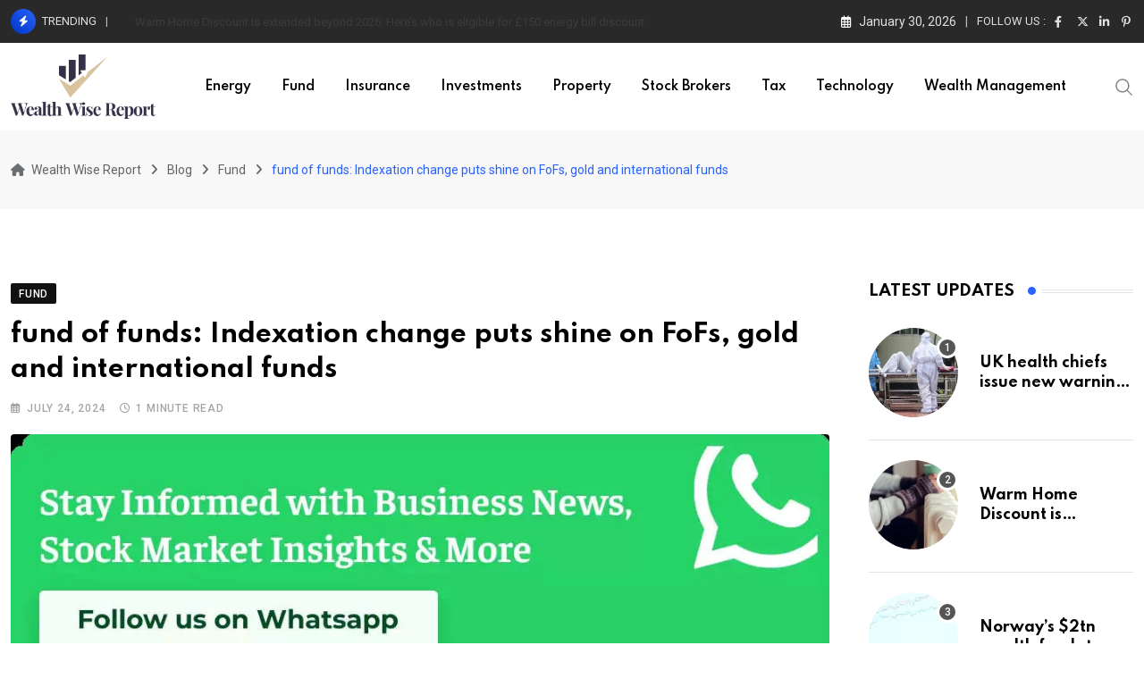

--- FILE ---
content_type: text/html; charset=UTF-8
request_url: https://wealthwisereport.com/fund/fund-of-funds-indexation-change-puts-shine-on-fofs-gold-and-international-funds/
body_size: 35390
content:
<!doctype html>
<html dir="ltr" lang="en-US" data-theme="light-mode">
<head>
	<meta charset="UTF-8">
	<meta name="viewport" content="width=device-width, initial-scale=1.0">
	<link rel="profile" href="https://gmpg.org/xfn/11" />
	<title>fund of funds: Indexation change puts shine on FoFs, gold and international funds - Wealth Wise Report</title>

		<!-- All in One SEO 4.9.3 - aioseo.com -->
	<meta name="description" content="Investors in mutual fund plans that allocate 35-65% to equity, with the balance in debt, equity, or a mix of the two, will not get indexation benefits if they hold these instruments for three years or more after Tuesday&#039;s budget announcements.Indexation helped investors significantly lower capital gains by way of using the Cost of Inflation" />
	<meta name="robots" content="max-image-preview:large" />
	<meta name="author" content="J.Barnes"/>
	<meta name="google-site-verification" content="d4APY1HPlZfp9_elGDDg8iu3PI7xIPyyRSTMjsXk-TY" />
	<meta name="keywords" content="fund" />
	<link rel="canonical" href="https://wealthwisereport.com/fund/fund-of-funds-indexation-change-puts-shine-on-fofs-gold-and-international-funds/" />
	<meta name="generator" content="All in One SEO (AIOSEO) 4.9.3" />
		<meta property="og:locale" content="en_US" />
		<meta property="og:site_name" content="Wealth Wise Report -" />
		<meta property="og:type" content="article" />
		<meta property="og:title" content="fund of funds: Indexation change puts shine on FoFs, gold and international funds - Wealth Wise Report" />
		<meta property="og:description" content="Investors in mutual fund plans that allocate 35-65% to equity, with the balance in debt, equity, or a mix of the two, will not get indexation benefits if they hold these instruments for three years or more after Tuesday&#039;s budget announcements.Indexation helped investors significantly lower capital gains by way of using the Cost of Inflation" />
		<meta property="og:url" content="https://wealthwisereport.com/fund/fund-of-funds-indexation-change-puts-shine-on-fofs-gold-and-international-funds/" />
		<meta property="article:published_time" content="2024-07-24T03:44:21+00:00" />
		<meta property="article:modified_time" content="2024-07-24T03:44:21+00:00" />
		<meta name="twitter:card" content="summary_large_image" />
		<meta name="twitter:title" content="fund of funds: Indexation change puts shine on FoFs, gold and international funds - Wealth Wise Report" />
		<meta name="twitter:description" content="Investors in mutual fund plans that allocate 35-65% to equity, with the balance in debt, equity, or a mix of the two, will not get indexation benefits if they hold these instruments for three years or more after Tuesday&#039;s budget announcements.Indexation helped investors significantly lower capital gains by way of using the Cost of Inflation" />
		<script type="application/ld+json" class="aioseo-schema">
			{"@context":"https:\/\/schema.org","@graph":[{"@type":"BlogPosting","@id":"https:\/\/wealthwisereport.com\/fund\/fund-of-funds-indexation-change-puts-shine-on-fofs-gold-and-international-funds\/#blogposting","name":"fund of funds: Indexation change puts shine on FoFs, gold and international funds - Wealth Wise Report","headline":"fund of funds: Indexation change puts shine on FoFs, gold and international funds","author":{"@id":"https:\/\/wealthwisereport.com\/author\/wlminsport\/#author"},"publisher":{"@id":"https:\/\/wealthwisereport.com\/#organization"},"image":{"@type":"ImageObject","url":"https:\/\/wealthwisereport.com\/wp-content\/uploads\/2024\/07\/1721798637_421_111576466.cms_.jpeg","width":1035,"height":309},"datePublished":"2024-07-24T03:44:21+00:00","dateModified":"2024-07-24T03:44:21+00:00","inLanguage":"en-US","mainEntityOfPage":{"@id":"https:\/\/wealthwisereport.com\/fund\/fund-of-funds-indexation-change-puts-shine-on-fofs-gold-and-international-funds\/#webpage"},"isPartOf":{"@id":"https:\/\/wealthwisereport.com\/fund\/fund-of-funds-indexation-change-puts-shine-on-fofs-gold-and-international-funds\/#webpage"},"articleSection":"Fund"},{"@type":"BreadcrumbList","@id":"https:\/\/wealthwisereport.com\/fund\/fund-of-funds-indexation-change-puts-shine-on-fofs-gold-and-international-funds\/#breadcrumblist","itemListElement":[{"@type":"ListItem","@id":"https:\/\/wealthwisereport.com#listItem","position":1,"name":"Home","item":"https:\/\/wealthwisereport.com","nextItem":{"@type":"ListItem","@id":"https:\/\/wealthwisereport.com\/category\/fund\/#listItem","name":"Fund"}},{"@type":"ListItem","@id":"https:\/\/wealthwisereport.com\/category\/fund\/#listItem","position":2,"name":"Fund","item":"https:\/\/wealthwisereport.com\/category\/fund\/","nextItem":{"@type":"ListItem","@id":"https:\/\/wealthwisereport.com\/fund\/fund-of-funds-indexation-change-puts-shine-on-fofs-gold-and-international-funds\/#listItem","name":"fund of funds: Indexation change puts shine on FoFs, gold and international funds"},"previousItem":{"@type":"ListItem","@id":"https:\/\/wealthwisereport.com#listItem","name":"Home"}},{"@type":"ListItem","@id":"https:\/\/wealthwisereport.com\/fund\/fund-of-funds-indexation-change-puts-shine-on-fofs-gold-and-international-funds\/#listItem","position":3,"name":"fund of funds: Indexation change puts shine on FoFs, gold and international funds","previousItem":{"@type":"ListItem","@id":"https:\/\/wealthwisereport.com\/category\/fund\/#listItem","name":"Fund"}}]},{"@type":"Organization","@id":"https:\/\/wealthwisereport.com\/#organization","name":"Wealth Wise Report","url":"https:\/\/wealthwisereport.com\/"},{"@type":"Person","@id":"https:\/\/wealthwisereport.com\/author\/wlminsport\/#author","url":"https:\/\/wealthwisereport.com\/author\/wlminsport\/","name":"J.Barnes","image":{"@type":"ImageObject","@id":"https:\/\/wealthwisereport.com\/fund\/fund-of-funds-indexation-change-puts-shine-on-fofs-gold-and-international-funds\/#authorImage","url":"https:\/\/secure.gravatar.com\/avatar\/dd26fe7b1badca1577991bf1fe850a9c10c4924a697537f0411a94482c3aa1e8?s=96&d=mm&r=g","width":96,"height":96,"caption":"J.Barnes"}},{"@type":"WebPage","@id":"https:\/\/wealthwisereport.com\/fund\/fund-of-funds-indexation-change-puts-shine-on-fofs-gold-and-international-funds\/#webpage","url":"https:\/\/wealthwisereport.com\/fund\/fund-of-funds-indexation-change-puts-shine-on-fofs-gold-and-international-funds\/","name":"fund of funds: Indexation change puts shine on FoFs, gold and international funds - Wealth Wise Report","description":"Investors in mutual fund plans that allocate 35-65% to equity, with the balance in debt, equity, or a mix of the two, will not get indexation benefits if they hold these instruments for three years or more after Tuesday's budget announcements.Indexation helped investors significantly lower capital gains by way of using the Cost of Inflation","inLanguage":"en-US","isPartOf":{"@id":"https:\/\/wealthwisereport.com\/#website"},"breadcrumb":{"@id":"https:\/\/wealthwisereport.com\/fund\/fund-of-funds-indexation-change-puts-shine-on-fofs-gold-and-international-funds\/#breadcrumblist"},"author":{"@id":"https:\/\/wealthwisereport.com\/author\/wlminsport\/#author"},"creator":{"@id":"https:\/\/wealthwisereport.com\/author\/wlminsport\/#author"},"image":{"@type":"ImageObject","url":"https:\/\/wealthwisereport.com\/wp-content\/uploads\/2024\/07\/1721798637_421_111576466.cms_.jpeg","@id":"https:\/\/wealthwisereport.com\/fund\/fund-of-funds-indexation-change-puts-shine-on-fofs-gold-and-international-funds\/#mainImage","width":1035,"height":309},"primaryImageOfPage":{"@id":"https:\/\/wealthwisereport.com\/fund\/fund-of-funds-indexation-change-puts-shine-on-fofs-gold-and-international-funds\/#mainImage"},"datePublished":"2024-07-24T03:44:21+00:00","dateModified":"2024-07-24T03:44:21+00:00"},{"@type":"WebSite","@id":"https:\/\/wealthwisereport.com\/#website","url":"https:\/\/wealthwisereport.com\/","name":"Wealth Wise Report","inLanguage":"en-US","publisher":{"@id":"https:\/\/wealthwisereport.com\/#organization"}}]}
		</script>
		<!-- All in One SEO -->

<noscript><style>#preloader{display:none;}</style></noscript><link rel='dns-prefetch' href='//fonts.googleapis.com' />
<link rel="alternate" type="application/rss+xml" title="Wealth Wise Report &raquo; Feed" href="https://wealthwisereport.com/feed/" />
<link rel="alternate" type="application/rss+xml" title="Wealth Wise Report &raquo; Comments Feed" href="https://wealthwisereport.com/comments/feed/" />
<link rel="alternate" type="application/rss+xml" title="Wealth Wise Report &raquo; fund of funds: Indexation change puts shine on FoFs, gold and international funds Comments Feed" href="https://wealthwisereport.com/fund/fund-of-funds-indexation-change-puts-shine-on-fofs-gold-and-international-funds/feed/" />
<link rel="alternate" title="oEmbed (JSON)" type="application/json+oembed" href="https://wealthwisereport.com/wp-json/oembed/1.0/embed?url=https%3A%2F%2Fwealthwisereport.com%2Ffund%2Ffund-of-funds-indexation-change-puts-shine-on-fofs-gold-and-international-funds%2F" />
<link rel="alternate" title="oEmbed (XML)" type="text/xml+oembed" href="https://wealthwisereport.com/wp-json/oembed/1.0/embed?url=https%3A%2F%2Fwealthwisereport.com%2Ffund%2Ffund-of-funds-indexation-change-puts-shine-on-fofs-gold-and-international-funds%2F&#038;format=xml" />
<style id='wp-img-auto-sizes-contain-inline-css' type='text/css'>
img:is([sizes=auto i],[sizes^="auto," i]){contain-intrinsic-size:3000px 1500px}
/*# sourceURL=wp-img-auto-sizes-contain-inline-css */
</style>
<style id='wp-emoji-styles-inline-css' type='text/css'>

	img.wp-smiley, img.emoji {
		display: inline !important;
		border: none !important;
		box-shadow: none !important;
		height: 1em !important;
		width: 1em !important;
		margin: 0 0.07em !important;
		vertical-align: -0.1em !important;
		background: none !important;
		padding: 0 !important;
	}
/*# sourceURL=wp-emoji-styles-inline-css */
</style>
<link rel='stylesheet' id='wp-block-library-css' href='https://wealthwisereport.com/wp-includes/css/dist/block-library/style.min.css?ver=cf10d3deb913a72e92db8d42b3b5eb8c' type='text/css' media='all' />
<style id='wp-block-library-theme-inline-css' type='text/css'>
.wp-block-audio :where(figcaption){color:#555;font-size:13px;text-align:center}.is-dark-theme .wp-block-audio :where(figcaption){color:#ffffffa6}.wp-block-audio{margin:0 0 1em}.wp-block-code{border:1px solid #ccc;border-radius:4px;font-family:Menlo,Consolas,monaco,monospace;padding:.8em 1em}.wp-block-embed :where(figcaption){color:#555;font-size:13px;text-align:center}.is-dark-theme .wp-block-embed :where(figcaption){color:#ffffffa6}.wp-block-embed{margin:0 0 1em}.blocks-gallery-caption{color:#555;font-size:13px;text-align:center}.is-dark-theme .blocks-gallery-caption{color:#ffffffa6}:root :where(.wp-block-image figcaption){color:#555;font-size:13px;text-align:center}.is-dark-theme :root :where(.wp-block-image figcaption){color:#ffffffa6}.wp-block-image{margin:0 0 1em}.wp-block-pullquote{border-bottom:4px solid;border-top:4px solid;color:currentColor;margin-bottom:1.75em}.wp-block-pullquote :where(cite),.wp-block-pullquote :where(footer),.wp-block-pullquote__citation{color:currentColor;font-size:.8125em;font-style:normal;text-transform:uppercase}.wp-block-quote{border-left:.25em solid;margin:0 0 1.75em;padding-left:1em}.wp-block-quote cite,.wp-block-quote footer{color:currentColor;font-size:.8125em;font-style:normal;position:relative}.wp-block-quote:where(.has-text-align-right){border-left:none;border-right:.25em solid;padding-left:0;padding-right:1em}.wp-block-quote:where(.has-text-align-center){border:none;padding-left:0}.wp-block-quote.is-large,.wp-block-quote.is-style-large,.wp-block-quote:where(.is-style-plain){border:none}.wp-block-search .wp-block-search__label{font-weight:700}.wp-block-search__button{border:1px solid #ccc;padding:.375em .625em}:where(.wp-block-group.has-background){padding:1.25em 2.375em}.wp-block-separator.has-css-opacity{opacity:.4}.wp-block-separator{border:none;border-bottom:2px solid;margin-left:auto;margin-right:auto}.wp-block-separator.has-alpha-channel-opacity{opacity:1}.wp-block-separator:not(.is-style-wide):not(.is-style-dots){width:100px}.wp-block-separator.has-background:not(.is-style-dots){border-bottom:none;height:1px}.wp-block-separator.has-background:not(.is-style-wide):not(.is-style-dots){height:2px}.wp-block-table{margin:0 0 1em}.wp-block-table td,.wp-block-table th{word-break:normal}.wp-block-table :where(figcaption){color:#555;font-size:13px;text-align:center}.is-dark-theme .wp-block-table :where(figcaption){color:#ffffffa6}.wp-block-video :where(figcaption){color:#555;font-size:13px;text-align:center}.is-dark-theme .wp-block-video :where(figcaption){color:#ffffffa6}.wp-block-video{margin:0 0 1em}:root :where(.wp-block-template-part.has-background){margin-bottom:0;margin-top:0;padding:1.25em 2.375em}
/*# sourceURL=/wp-includes/css/dist/block-library/theme.min.css */
</style>
<style id='classic-theme-styles-inline-css' type='text/css'>
/*! This file is auto-generated */
.wp-block-button__link{color:#fff;background-color:#32373c;border-radius:9999px;box-shadow:none;text-decoration:none;padding:calc(.667em + 2px) calc(1.333em + 2px);font-size:1.125em}.wp-block-file__button{background:#32373c;color:#fff;text-decoration:none}
/*# sourceURL=/wp-includes/css/classic-themes.min.css */
</style>
<link rel='stylesheet' id='aioseo/css/src/vue/standalone/blocks/table-of-contents/global.scss-css' href='https://wealthwisereport.com/wp-content/plugins/all-in-one-seo-pack/dist/Lite/assets/css/table-of-contents/global.e90f6d47.css?ver=4.9.3' type='text/css' media='all' />
<style id='global-styles-inline-css' type='text/css'>
:root{--wp--preset--aspect-ratio--square: 1;--wp--preset--aspect-ratio--4-3: 4/3;--wp--preset--aspect-ratio--3-4: 3/4;--wp--preset--aspect-ratio--3-2: 3/2;--wp--preset--aspect-ratio--2-3: 2/3;--wp--preset--aspect-ratio--16-9: 16/9;--wp--preset--aspect-ratio--9-16: 9/16;--wp--preset--color--black: #000000;--wp--preset--color--cyan-bluish-gray: #abb8c3;--wp--preset--color--white: #ffffff;--wp--preset--color--pale-pink: #f78da7;--wp--preset--color--vivid-red: #cf2e2e;--wp--preset--color--luminous-vivid-orange: #ff6900;--wp--preset--color--luminous-vivid-amber: #fcb900;--wp--preset--color--light-green-cyan: #7bdcb5;--wp--preset--color--vivid-green-cyan: #00d084;--wp--preset--color--pale-cyan-blue: #8ed1fc;--wp--preset--color--vivid-cyan-blue: #0693e3;--wp--preset--color--vivid-purple: #9b51e0;--wp--preset--color--neeon-primary: #2962ff;--wp--preset--color--neeon-secondary: #0034c2;--wp--preset--color--neeon-button-dark-gray: #333333;--wp--preset--color--neeon-button-light-gray: #a5a6aa;--wp--preset--color--neeon-button-white: #ffffff;--wp--preset--gradient--vivid-cyan-blue-to-vivid-purple: linear-gradient(135deg,rgb(6,147,227) 0%,rgb(155,81,224) 100%);--wp--preset--gradient--light-green-cyan-to-vivid-green-cyan: linear-gradient(135deg,rgb(122,220,180) 0%,rgb(0,208,130) 100%);--wp--preset--gradient--luminous-vivid-amber-to-luminous-vivid-orange: linear-gradient(135deg,rgb(252,185,0) 0%,rgb(255,105,0) 100%);--wp--preset--gradient--luminous-vivid-orange-to-vivid-red: linear-gradient(135deg,rgb(255,105,0) 0%,rgb(207,46,46) 100%);--wp--preset--gradient--very-light-gray-to-cyan-bluish-gray: linear-gradient(135deg,rgb(238,238,238) 0%,rgb(169,184,195) 100%);--wp--preset--gradient--cool-to-warm-spectrum: linear-gradient(135deg,rgb(74,234,220) 0%,rgb(151,120,209) 20%,rgb(207,42,186) 40%,rgb(238,44,130) 60%,rgb(251,105,98) 80%,rgb(254,248,76) 100%);--wp--preset--gradient--blush-light-purple: linear-gradient(135deg,rgb(255,206,236) 0%,rgb(152,150,240) 100%);--wp--preset--gradient--blush-bordeaux: linear-gradient(135deg,rgb(254,205,165) 0%,rgb(254,45,45) 50%,rgb(107,0,62) 100%);--wp--preset--gradient--luminous-dusk: linear-gradient(135deg,rgb(255,203,112) 0%,rgb(199,81,192) 50%,rgb(65,88,208) 100%);--wp--preset--gradient--pale-ocean: linear-gradient(135deg,rgb(255,245,203) 0%,rgb(182,227,212) 50%,rgb(51,167,181) 100%);--wp--preset--gradient--electric-grass: linear-gradient(135deg,rgb(202,248,128) 0%,rgb(113,206,126) 100%);--wp--preset--gradient--midnight: linear-gradient(135deg,rgb(2,3,129) 0%,rgb(40,116,252) 100%);--wp--preset--gradient--neeon-gradient-color: linear-gradient(135deg, rgba(255, 0, 0, 1) 0%, rgba(252, 75, 51, 1) 100%);--wp--preset--font-size--small: 12px;--wp--preset--font-size--medium: 20px;--wp--preset--font-size--large: 36px;--wp--preset--font-size--x-large: 42px;--wp--preset--font-size--normal: 16px;--wp--preset--font-size--huge: 50px;--wp--preset--spacing--20: 0.44rem;--wp--preset--spacing--30: 0.67rem;--wp--preset--spacing--40: 1rem;--wp--preset--spacing--50: 1.5rem;--wp--preset--spacing--60: 2.25rem;--wp--preset--spacing--70: 3.38rem;--wp--preset--spacing--80: 5.06rem;--wp--preset--shadow--natural: 6px 6px 9px rgba(0, 0, 0, 0.2);--wp--preset--shadow--deep: 12px 12px 50px rgba(0, 0, 0, 0.4);--wp--preset--shadow--sharp: 6px 6px 0px rgba(0, 0, 0, 0.2);--wp--preset--shadow--outlined: 6px 6px 0px -3px rgb(255, 255, 255), 6px 6px rgb(0, 0, 0);--wp--preset--shadow--crisp: 6px 6px 0px rgb(0, 0, 0);}:where(.is-layout-flex){gap: 0.5em;}:where(.is-layout-grid){gap: 0.5em;}body .is-layout-flex{display: flex;}.is-layout-flex{flex-wrap: wrap;align-items: center;}.is-layout-flex > :is(*, div){margin: 0;}body .is-layout-grid{display: grid;}.is-layout-grid > :is(*, div){margin: 0;}:where(.wp-block-columns.is-layout-flex){gap: 2em;}:where(.wp-block-columns.is-layout-grid){gap: 2em;}:where(.wp-block-post-template.is-layout-flex){gap: 1.25em;}:where(.wp-block-post-template.is-layout-grid){gap: 1.25em;}.has-black-color{color: var(--wp--preset--color--black) !important;}.has-cyan-bluish-gray-color{color: var(--wp--preset--color--cyan-bluish-gray) !important;}.has-white-color{color: var(--wp--preset--color--white) !important;}.has-pale-pink-color{color: var(--wp--preset--color--pale-pink) !important;}.has-vivid-red-color{color: var(--wp--preset--color--vivid-red) !important;}.has-luminous-vivid-orange-color{color: var(--wp--preset--color--luminous-vivid-orange) !important;}.has-luminous-vivid-amber-color{color: var(--wp--preset--color--luminous-vivid-amber) !important;}.has-light-green-cyan-color{color: var(--wp--preset--color--light-green-cyan) !important;}.has-vivid-green-cyan-color{color: var(--wp--preset--color--vivid-green-cyan) !important;}.has-pale-cyan-blue-color{color: var(--wp--preset--color--pale-cyan-blue) !important;}.has-vivid-cyan-blue-color{color: var(--wp--preset--color--vivid-cyan-blue) !important;}.has-vivid-purple-color{color: var(--wp--preset--color--vivid-purple) !important;}.has-black-background-color{background-color: var(--wp--preset--color--black) !important;}.has-cyan-bluish-gray-background-color{background-color: var(--wp--preset--color--cyan-bluish-gray) !important;}.has-white-background-color{background-color: var(--wp--preset--color--white) !important;}.has-pale-pink-background-color{background-color: var(--wp--preset--color--pale-pink) !important;}.has-vivid-red-background-color{background-color: var(--wp--preset--color--vivid-red) !important;}.has-luminous-vivid-orange-background-color{background-color: var(--wp--preset--color--luminous-vivid-orange) !important;}.has-luminous-vivid-amber-background-color{background-color: var(--wp--preset--color--luminous-vivid-amber) !important;}.has-light-green-cyan-background-color{background-color: var(--wp--preset--color--light-green-cyan) !important;}.has-vivid-green-cyan-background-color{background-color: var(--wp--preset--color--vivid-green-cyan) !important;}.has-pale-cyan-blue-background-color{background-color: var(--wp--preset--color--pale-cyan-blue) !important;}.has-vivid-cyan-blue-background-color{background-color: var(--wp--preset--color--vivid-cyan-blue) !important;}.has-vivid-purple-background-color{background-color: var(--wp--preset--color--vivid-purple) !important;}.has-black-border-color{border-color: var(--wp--preset--color--black) !important;}.has-cyan-bluish-gray-border-color{border-color: var(--wp--preset--color--cyan-bluish-gray) !important;}.has-white-border-color{border-color: var(--wp--preset--color--white) !important;}.has-pale-pink-border-color{border-color: var(--wp--preset--color--pale-pink) !important;}.has-vivid-red-border-color{border-color: var(--wp--preset--color--vivid-red) !important;}.has-luminous-vivid-orange-border-color{border-color: var(--wp--preset--color--luminous-vivid-orange) !important;}.has-luminous-vivid-amber-border-color{border-color: var(--wp--preset--color--luminous-vivid-amber) !important;}.has-light-green-cyan-border-color{border-color: var(--wp--preset--color--light-green-cyan) !important;}.has-vivid-green-cyan-border-color{border-color: var(--wp--preset--color--vivid-green-cyan) !important;}.has-pale-cyan-blue-border-color{border-color: var(--wp--preset--color--pale-cyan-blue) !important;}.has-vivid-cyan-blue-border-color{border-color: var(--wp--preset--color--vivid-cyan-blue) !important;}.has-vivid-purple-border-color{border-color: var(--wp--preset--color--vivid-purple) !important;}.has-vivid-cyan-blue-to-vivid-purple-gradient-background{background: var(--wp--preset--gradient--vivid-cyan-blue-to-vivid-purple) !important;}.has-light-green-cyan-to-vivid-green-cyan-gradient-background{background: var(--wp--preset--gradient--light-green-cyan-to-vivid-green-cyan) !important;}.has-luminous-vivid-amber-to-luminous-vivid-orange-gradient-background{background: var(--wp--preset--gradient--luminous-vivid-amber-to-luminous-vivid-orange) !important;}.has-luminous-vivid-orange-to-vivid-red-gradient-background{background: var(--wp--preset--gradient--luminous-vivid-orange-to-vivid-red) !important;}.has-very-light-gray-to-cyan-bluish-gray-gradient-background{background: var(--wp--preset--gradient--very-light-gray-to-cyan-bluish-gray) !important;}.has-cool-to-warm-spectrum-gradient-background{background: var(--wp--preset--gradient--cool-to-warm-spectrum) !important;}.has-blush-light-purple-gradient-background{background: var(--wp--preset--gradient--blush-light-purple) !important;}.has-blush-bordeaux-gradient-background{background: var(--wp--preset--gradient--blush-bordeaux) !important;}.has-luminous-dusk-gradient-background{background: var(--wp--preset--gradient--luminous-dusk) !important;}.has-pale-ocean-gradient-background{background: var(--wp--preset--gradient--pale-ocean) !important;}.has-electric-grass-gradient-background{background: var(--wp--preset--gradient--electric-grass) !important;}.has-midnight-gradient-background{background: var(--wp--preset--gradient--midnight) !important;}.has-small-font-size{font-size: var(--wp--preset--font-size--small) !important;}.has-medium-font-size{font-size: var(--wp--preset--font-size--medium) !important;}.has-large-font-size{font-size: var(--wp--preset--font-size--large) !important;}.has-x-large-font-size{font-size: var(--wp--preset--font-size--x-large) !important;}
:where(.wp-block-post-template.is-layout-flex){gap: 1.25em;}:where(.wp-block-post-template.is-layout-grid){gap: 1.25em;}
:where(.wp-block-term-template.is-layout-flex){gap: 1.25em;}:where(.wp-block-term-template.is-layout-grid){gap: 1.25em;}
:where(.wp-block-columns.is-layout-flex){gap: 2em;}:where(.wp-block-columns.is-layout-grid){gap: 2em;}
:root :where(.wp-block-pullquote){font-size: 1.5em;line-height: 1.6;}
/*# sourceURL=global-styles-inline-css */
</style>
<link rel='stylesheet' id='wp_automatic_gallery_style-css' href='https://wealthwisereport.com/wp-content/plugins/wp-automatic/css/wp-automatic.css?ver=1.0.0' type='text/css' media='all' />
<link rel='stylesheet' id='upw_theme_standard-css' href='https://wealthwisereport.com/wp-content/plugins/ultimate-posts-widget/css/upw-theme-standard.min.css?ver=cf10d3deb913a72e92db8d42b3b5eb8c' type='text/css' media='all' />
<link rel='stylesheet' id='neeon-gfonts-css' href='//fonts.googleapis.com/css?family=Roboto%3A500%2C700%2C400%7CSpartan%3A400%2C500%2C600%2C700%2C600&#038;display=fallback&#038;ver=3.1.1' type='text/css' media='all' />
<link rel='stylesheet' id='bootstrap-css' href='https://wealthwisereport.com/wp-content/themes/neeon/assets/css/bootstrap.min.css?ver=3.1.1' type='text/css' media='all' />
<link rel='stylesheet' id='flaticon-neeon-css' href='https://wealthwisereport.com/wp-content/themes/neeon/assets/fonts/flaticon-neeon/flaticon.css?ver=3.1.1' type='text/css' media='all' />
<link rel='stylesheet' id='magnific-popup-css' href='https://wealthwisereport.com/wp-content/themes/neeon/assets/css/magnific-popup.css?ver=3.1.1' type='text/css' media='all' />
<link rel='stylesheet' id='swiper-min-css' href='https://wealthwisereport.com/wp-content/themes/neeon/assets/css/swiper.min.css?ver=3.1.1' type='text/css' media='all' />
<link rel='stylesheet' id='font-awesome-css' href='https://wealthwisereport.com/wp-content/themes/neeon/assets/css/font-awesome.min.css?ver=3.1.1' type='text/css' media='all' />
<link rel='stylesheet' id='animate-css' href='https://wealthwisereport.com/wp-content/themes/neeon/assets/css/animate.min.css?ver=3.1.1' type='text/css' media='all' />
<link rel='stylesheet' id='neeon-default-css' href='https://wealthwisereport.com/wp-content/themes/neeon/assets/css/default.css?ver=3.1.1' type='text/css' media='all' />
<link rel='stylesheet' id='neeon-elementor-css' href='https://wealthwisereport.com/wp-content/themes/neeon/assets/css/elementor.css?ver=3.1.1' type='text/css' media='all' />
<link rel='stylesheet' id='neeon-style-css' href='https://wealthwisereport.com/wp-content/themes/neeon/assets/css/style.css?ver=3.1.1' type='text/css' media='all' />
<style id='neeon-style-inline-css' type='text/css'>
	
	.entry-banner {
					background-color: #f7f7f7;
			}

	.content-area {
		padding-top: 80px; 
		padding-bottom: 80px;
	}

		#page .content-area {
		background-image: url(  );
		background-color: #ffffff;
	}
	
	.error-page-area {		 
		background-color: #ffffff;
	}
	
	
/*# sourceURL=neeon-style-inline-css */
</style>
<link rel='stylesheet' id='mediaelement-css' href='https://wealthwisereport.com/wp-includes/js/mediaelement/mediaelementplayer-legacy.min.css?ver=4.2.17' type='text/css' media='all' />
<link rel='stylesheet' id='wp-mediaelement-css' href='https://wealthwisereport.com/wp-includes/js/mediaelement/wp-mediaelement.min.css?ver=cf10d3deb913a72e92db8d42b3b5eb8c' type='text/css' media='all' />
<style id='neeon-dynamic-inline-css' type='text/css'>
@media ( min-width:1400px ) { .container {  max-width: 1320px; } } a { color: #2962ff; } .primary-color { color: #2962ff; } .secondary-color { color: #0034c2; } #preloader { background-color: #ffffff; } .loader .cssload-inner.cssload-one, .loader .cssload-inner.cssload-two, .loader .cssload-inner.cssload-three { border-color: #2962ff; } .scroll-wrap:after { color: #2962ff; } .scroll-wrap svg.scroll-circle path {   stroke: #2962ff; } .site-header .site-branding a, .mean-container .mean-bar .mobile-logo, .additional-menu-area .sidenav .additional-logo a { color: #2962ff; } body { color: #6c6f72; font-family: 'Roboto', sans-serif !important; font-size: 16px; line-height: 28px; font-weight : normal; font-style: normal; } h1,h2,h3,h4,h5,h6 { font-family: 'Spartan', sans-serif; font-weight : 700; } h1 { font-size: 36px; line-height: 40px; font-style: normal; } h2 { font-size: 28.44px; line-height: 32px; font-style: normal; } h3 { font-size: 22.63px; line-height: 33px; font-style: normal; } h4 { font-size: 20.25px; line-height: 30px; font-style: normal; } h5 { font-size: 18px; line-height: 28px; font-style: normal; } h6 { font-size: 16px; line-height: 26px; font-style: normal; } .topbar-style-1 .header-top-bar { background-color: #292929; color: #e0e0e0; } .ticker-title { color: #e0e0e0; } .topbar-style-1 .tophead-social li a i, .topbar-style-1 .header-top-bar .social-label, .topbar-style-1 .header-top-bar a { color: #e0e0e0; } .topbar-style-1 .header-top-bar i, .topbar-style-1 .header-top-bar a:hover, .topbar-style-1 .tophead-social li a:hover i { color: #ffffff; } .topbar-style-2 .header-top-bar { background-color: #2962ff; color: #ffffff; } .topbar-style-2 .header-top-bar a { color: #ffffff; } .topbar-style-2 .tophead-left i, .topbar-style-2 .tophead-right i { color: #ffffff; } .topbar-style-3 .header-top-bar { background-color: #f7f7f7; color: #818181; } .topbar-style-3 .header-top-bar .social-label { color: #818181; } .topbar-style-3 .header-top-bar a { color: #818181; } .topbar-style-3 .tophead-left i, .topbar-style-3 .tophead-right i { color: #818181; } .topbar-style-4 .header-top-bar { background-color: #292929; color: #c7c3c3; } .topbar-style-4 .header-top-bar .social-label { color: #c7c3c3; } .topbar-style-4 .header-top-bar a { color: #c7c3c3; } .topbar-style-4 .tophead-left i, .topbar-style-4 .tophead-right i { color: #ffffff; } .topbar-style-5 .header-top-bar { background-color: #ffffff; } .topbar-style-5 .header-top-bar .social-label { color: #adadad; } .topbar-style-5 .tophead-right .search-icon a, .topbar-style-5 .tophead-social li a { color: #7a7a7a; } .topbar-style-5 .tophead-right .search-icon a:hover, .topbar-style-5 .tophead-social li a:hover { color: #2962ff; } .site-header .main-navigation nav ul li a { font-family: 'Spartan', sans-serif; font-size: 14px; line-height: 22px; font-weight : 600; color: #000000; font-style: normal; } .site-header .main-navigation ul li ul li a { font-family: 'Spartan', sans-serif; font-size: 13px; line-height: 22px; font-weight : 500; color: #656567; font-style: normal; } .mean-container .mean-nav ul li a { font-family: 'Spartan', sans-serif; font-size: 13px; line-height: 22px; font-weight : 600; font-style: normal; } .rt-topbar-menu .menu li a { font-family: 'Spartan', sans-serif; font-size: 14px; line-height: 22px; color: #c7c3c3; font-style: normal; } .site-header .main-navigation ul.menu > li > a:hover { color: #2962ff; } .site-header .main-navigation ul.menu li.current-menu-item > a, .site-header .main-navigation ul.menu > li.current > a { color: #2962ff; } .site-header .main-navigation ul.menu li.current-menu-ancestor > a { color: #2962ff; } .header-style-1 .site-header .rt-sticky-menu .main-navigation nav > ul > li > a, .header-style-2 .site-header .rt-sticky-menu .main-navigation nav > ul > li > a, .header-style-3 .site-header .rt-sticky-menu .main-navigation nav > ul > li > a, .header-style-4 .site-header .rt-sticky-menu .main-navigation nav > ul > li > a { color: #000000; } .header-style-1 .site-header .rt-sticky-menu .main-navigation nav > ul > li > a:hover, .header-style-2 .site-header .rt-sticky-menu .main-navigation nav > ul > li > a:hover, .header-style-3 .site-header .rt-sticky-menu .main-navigation nav > ul > li > a:hover, .header-style-4 .site-header .rt-sticky-menu .main-navigation nav > ul > li > a:hover { color: #2962ff; } .site-header .main-navigation nav ul li a.active { color: #2962ff; } .site-header .main-navigation nav > ul > li > a::before { background-color: #2962ff; } .header-style-1 .site-header .main-navigation ul.menu > li.current > a:hover, .header-style-1 .site-header .main-navigation ul.menu > li.current-menu-item > a:hover, .header-style-1 .site-header .main-navigation ul li a.active, .header-style-1 .site-header .main-navigation ul.menu > li.current-menu-item > a, .header-style-1 .site-header .main-navigation ul.menu > li.current > a { color: #2962ff; } .info-menu-bar .cart-icon-area .cart-icon-num, .header-search-field .search-form .search-button:hover { background-color: #2962ff; } .additional-menu-area .sidenav-social span a:hover { background-color: #2962ff; } .additional-menu-area .sidenav ul li a:hover { color: #2962ff; } .rt-slide-nav .offscreen-navigation li.current-menu-item > a, .rt-slide-nav .offscreen-navigation li.current-menu-parent > a, .rt-slide-nav .offscreen-navigation ul li > span.open:after { color: #2962ff; } .rt-slide-nav .offscreen-navigation ul li > a:hover:before { background-color: #2962ff; } .site-header .main-navigation ul li ul { background-color: #ffffff; } .site-header .main-navigation ul.menu li ul.sub-menu li a:hover { color: #2962ff; } .site-header .main-navigation ul li ul.sub-menu li:hover > a:before { background-color: #2962ff; } .site-header .main-navigation ul li ul.sub-menu li.menu-item-has-children:hover:before { color: #2962ff; } .site-header .main-navigation ul li ul li:hover { background-color: #ffffff; } .site-header .main-navigation ul li.mega-menu > ul.sub-menu { background-color: #ffffff} .site-header .main-navigation ul li.mega-menu > ul.sub-menu li:before { color: #2962ff; } .site-header .main-navigation ul li ul.sub-menu li.menu-item-has-children:before { color: #656567; } .mean-container a.meanmenu-reveal, .mean-container .mean-nav ul li a.mean-expand { color: #2962ff; } .mean-container a.meanmenu-reveal span { background-color: #2962ff; } .mean-container .mean-nav ul li a:hover, .mean-container .mean-nav > ul > li.current-menu-item > a { color: #2962ff; } .mean-container .mean-nav ul li.current_page_item > a, .mean-container .mean-nav ul li.current-menu-item > a, .mean-container .mean-nav ul li.current-menu-parent > a { color: #2962ff; } .cart-area .cart-trigger-icon > span { background-color: #2962ff; } .site-header .search-box .search-text { border-color: #2962ff; } .header-style-1 .site-header .header-top .icon-left, .header-style-1 .site-header .header-top .info-text a:hover { color: #2962ff; } .header-style-2 .header-icon-area .header-search-box a:hover i { background-color: #2962ff; } .header-style-3 .site-header .info-wrap .info i { color: #2962ff; } .header-style-5 .site-header .main-navigation > nav > ul > li > a { color: #ffffff; } .header-style-13 .header-social li a:hover, .header-style-6 .header-search-six .search-form button:hover, .header-style-8 .header-search-six .search-form button:hover, .header-style-10 .header-search-six .search-form button:hover { color: #2962ff; } .header-style-7 .site-header .main-navigation > nav > ul > li > a, .header-style-9 .site-header .main-navigation > nav > ul > li > a, .header-style-12 .site-header .main-navigation > nav > ul > li > a { color: #ffffff; } .header-social li a:hover, .cart-area .cart-trigger-icon:hover, .header-icon-area .search-icon a:hover, .header-icon-area .user-icon-area a:hover, .menu-user .user-icon-area a:hover { color: #2962ff; } .mobile-top-bar .mobile-social li a:hover, .additional-menu-area .sidenav .closebtn { background-color: #2962ff; } .mobile-top-bar .mobile-top .icon-left, .mobile-top-bar .mobile-top .info-text a:hover, .additional-menu-area .sidenav-address span a:hover, .additional-menu-area .sidenav-address span i { color: #2962ff; } .header__switch {   background: #2962ff; } .header__switch__main {   background: #0034c2; } .breadcrumb-area .entry-breadcrumb span a, .breadcrumb-trail ul.trail-items li a { color: #646464; } .breadcrumb-area .entry-breadcrumb span a:hover, .breadcrumb-trail ul.trail-items li a:hover { color: #2962ff; } .breadcrumb-trail ul.trail-items li, .entry-banner .entry-breadcrumb .delimiter, .entry-banner .entry-breadcrumb .dvdr { color: #646464; } .breadcrumb-area .entry-breadcrumb .current-item { color: #2962ff; } .entry-banner:after {   background: rgba(247, 247, 247, 0.1); } .entry-banner .entry-banner-content { padding-top: 30px; padding-bottom: 30px; } .footer-area .widgettitle { color: #ffffff; } .footer-top-area .widget a, .footer-area .footer-social li a, .footer-top-area .widget ul.menu li a:before, .footer-top-area .widget_archive li a:before, .footer-top-area ul li.recentcomments a:before, .footer-top-area ul li.recentcomments span a:before, .footer-top-area .widget_categories li a:before, .footer-top-area .widget_pages li a:before, .footer-top-area .widget_meta li a:before, .footer-top-area .widget_recent_entries ul li a:before, .footer-top-area .post-box-style .post-content .entry-title a { color: #d0d0d0; } .footer-top-area .widget a:hover, .footer-top-area .widget a:active, .footer-top-area ul li a:hover i, .footer-top-area .widget ul.menu li a:hover:before, .footer-top-area .widget_archive li a:hover:before, .footer-top-area .widget_categories li a:hover:before, .footer-top-area .widget_pages li a:hover:before, .footer-top-area .widget_meta li a:hover:before, .footer-top-area .widget_recent_entries ul li a:hover:before, .footer-top-area .post-box-style .post-content .entry-title a:hover { color: #ffffff; } .footer-top-area .widget_tag_cloud a { color: #d0d0d0 !important; } .footer-top-area .widget_tag_cloud a:hover { color: #ffffff !important; } .footer-top-area .post-box-style .post-box-cat a, .footer-top-area .post-box-style .post-box-date, .footer-top-area .post-box-style .entry-cat a, .footer-top-area .post-box-style .entry-date { color: #d0d0d0; } .footer-area .footer-social li a:hover { background: #2962ff; } .footer-top-area .widget ul.menu li a:hover::before, .footer-top-area .widget_categories ul li a:hover::before, .footer-top-area .rt-category .rt-item a:hover .rt-cat-name::before { background-color: #2962ff; } .rt-box-title-1 span { border-top-color: #2962ff; } .footer-area .copyright { color: #ffffff; } .footer-area .copyright a { color: #d0d0d0; } .footer-area .copyright a:hover { color: #ffffff; } .footer-area .footer-copyright-area { background-color: #292929; } .footer-style-1 .footer-area { background-color: #0f1012; color: #d0d0d0; } .footer-style-2 .footer-top-area { background-color: #0f1012; color: #d0d0d0; } .footer-style-3 .footer-area .widgettitle {   color: #ffffff; } .footer-style-3 .footer-top-area { background-color: #0f1012; color: #d0d0d0; } .footer-style-3 .footer-area .copyright { color: #d0d0d0; } .footer-style-3 .footer-area .copyright a:hover {   color: #ffffff; } .footer-style-3 .footer-top-area a, .footer-style-3 .footer-area .copyright a, .footer-style-3 .footer-top-area .widget ul.menu li a { color: #d0d0d0; } .footer-style-3 .footer-top-area a:hover, .footer-style-3 .footer-area .copyright a:hover, .footer-style-3 .footer-top-area .widget ul.menu li a:hover { color: #ffffff; } .footer-style-3 .footer-top-area .widget ul.menu li a:after {   background-color: #ffffff; } .footer-style-4 .footer-area { background-color: #0f1012; color: #d0d0d0; } .footer-style-5 .footer-area .widgettitle {   color: #000000; } .footer-style-5 .footer-area { background-color: #f7f7f7; color: #000000; } .footer-style-5 .footer-top-area .widget a, .footer-style-5 .footer-top-area .post-box-style .post-content .entry-title a, .footer-style-5 .footer-top-area .post-box-style .post-content .entry-title a:hover { color: #000000; } .footer-style-5 .footer-top-area .widget a:hover, .footer-style-5 .footer-area .copyright a:hover { color: #2962ff; } .footer-style-5 .footer-area .copyright, .footer-style-5 .footer-area .copyright a, .footer-style-5 .footer-top-area .post-box-style .entry-cat a, .footer-style-5 .footer-top-area .post-box-style .entry-date {   color: #a5a6aa; } .footer-style-6 .footer-area .widgettitle, .footer-style-6 .footer-top-area .post-box-style .post-content .entry-title a, .footer-style-6 .footer-top-area .post-box-style .post-content .entry-title a:hover {   color: #000000; } .footer-style-6 .footer-area { background-color: #ffffff; color: #6c6f72; } .footer-style-6 .footer-area .footer-social li a {   border-color: #6c6f72;   color: #6c6f72; } .footer-style-6 .footer-top-area .post-box-style .entry-cat a, .footer-style-6 .footer-top-area .post-box-style .entry-date {   color: #6c6f72; } .footer-style-6 .footer-top-area .widget a { color: #6c6f72; } .footer-style-6 .footer-area .footer-social li a:hover, .footer-style-6 .footer-top-area .rt-category .rt-item a:hover .rt-cat-name::before { background-color: #2962ff; } .footer-style-6 .footer-top-area .rt-category .rt-item .rt-cat-name::before {   background-color: #6c6f72; } .footer-style-6 .footer-area .copyright, .footer-style-6 .footer-area .copyright a {   color: #6c6f72; } .footer-style-6 .footer-top-area .widget a:hover, .footer-style-6 .footer-area .copyright a:hover { color: #2962ff; } .footer-style-7 .footer-area .widgettitle {   color: #ffffff; } .footer-style-7 .footer-top-area { background-color: #0f1012; color: #d0d0d0; } .footer-style-7 .footer-area .copyright { color: #d0d0d0; } .footer-style-7 .footer-area .copyright a:hover {   color: #ffffff; } .footer-style-7 .footer-top-area a, .footer-style-7 .footer-area .copyright a, .footer-style-7 .footer-top-area .widget ul.menu li a { color: #d0d0d0; } .footer-style-7 .footer-top-area a:hover, .footer-style-7 .footer-area .copyright a:hover, .footer-style-7 .footer-top-area .widget ul.menu li a:hover { color: #ffffff; } .footer-style-7 .footer-top-area .widget ul.menu li a:after {   background-color: #ffffff; } .footer-style-8 .footer-area { background-color: #0f1012; color: #d0d0d0; } .post-box-style .entry-cat a:hover, .post-tab-layout .post-tab-cat a:hover { color: #2962ff; } .sidebar-widget-area .widget .widgettitle .titledot, .rt-category-style2 .rt-item:hover .rt-cat-count, .sidebar-widget-area .widget_tag_cloud a:hover, .sidebar-widget-area .widget_product_tag_cloud a:hover, .post-box-style .item-list:hover .post-box-img .post-img::after, .post-tab-layout ul.btn-tab li .active, .post-tab-layout ul.btn-tab li a:hover { background-color: #2962ff; } .rt-image-style3 .rt-image:after, .widget_neeon_about_author .author-widget:after { background-image: linear-gradient(38deg, #512da8 0%, #2962ff 100%); } .error-page-content .error-title { color: #000000; } .error-page-content p { color: #6c6f72; } .play-btn-white, a.button-style-4:hover { color: #2962ff; } .button-style-2, .search-form button, .play-btn-primary, .button-style-1:hover:before, a.button-style-3:hover, .section-title .swiper-button > div:hover { background-color: #2962ff; } .play-btn-primary:hover, .play-btn-white:hover, .play-btn-white-xl:hover, .play-btn-white-lg:hover, .play-btn-transparent:hover, .play-btn-transparent-2:hover, .play-btn-transparent-3:hover, .play-btn-gray:hover, .search-form button:hover, .button-style-2:hover:before { background-color: #0034c2; } a.button-style-4.btn-common:hover path.rt-button-cap { stroke: #2962ff; } .entry-header ul.entry-meta li a:hover, .entry-footer ul.item-tags li a:hover { color: #2962ff; } .rt-related-post-info .post-title a:hover, .rt-related-post-info .post-date ul li.post-relate-date, .post-detail-style2 .show-image .entry-header ul.entry-meta li a:hover { color: #2962ff; } .about-author ul.author-box-social li a:hover, .rt-related-post .entry-content .entry-categories a:hover { color: #2962ff; } .post-navigation a:hover { color: #2962ff; } .entry-header .entry-meta ul li i, .entry-header .entry-meta ul li a:hover { color: #2962ff; } .single-post .entry-content ol li:before, .entry-content ol li:before, .meta-tags a:hover { background-color: #2962ff; } .rt-related-post .title-section h2:after, .single-post .ajax-scroll-post > .type-post:after { background-color: #2962ff; } .entry-footer .item-tags a:hover { background-color: #2962ff; } .single-post .main-wrap > .entry-content, .single-post .main-wrap .entry-footer, .single-post .main-wrap .about-author, .single-post .main-wrap .post-navigation, .single-post .main-wrap .rtrs-review-wrap, .single-post .main-wrap .rt-related-post, .single-post .main-wrap .comments-area, .single-post .main-wrap .content-bottom-ad { margin-left: 0px; margin-right: 0px; } .blog-box ul.entry-meta li a:hover, .blog-layout-1 .blog-box ul.entry-meta li a:hover, .blog-box ul.entry-meta li.post-comment a:hover { color: #2962ff; } .entry-categories .category-style, .admin-author .author-designation::after, .admin-author .author-box-social li a:hover { background-color: #2962ff; } #respond form .btn-send { background-color: #2962ff; } #respond form .btn-send:hover {   background: #0034c2; } .item-comments .item-comments-list ul.comments-list li .comment-reply { background-color: #2962ff; } form.post-password-form input[type="submit"] {   background: #2962ff; } form.post-password-form input[type="submit"]:hover {   background: #0034c2; } .pagination-area li.active a:hover, .pagination-area ul li.active a, .pagination-area ul li a:hover, .pagination-area ul li span.current { background-color: #2962ff; } .fluentform .subscribe-form h4::after, .fluentform .subscribe-form h4::before, .fluentform .contact-form .ff_btn_style, .fluentform .subscribe-form .ff_btn_style, .fluentform .subscribe-form-2 .ff_btn_style, .fluentform .contact-form .ff_btn_style:hover, .fluentform .subscribe-form .ff_btn_style:hover, .fluentform .subscribe-form-2 .ff_btn_style:hover, .fluentform .footer-subscribe-form .ff_btn_style, .fluentform .footer-subscribe-form .ff_btn_style:hover { background-color: #2962ff; } .fluentform .contact-form .ff_btn_style:hover:before, .fluentform .subscribe-form .ff_btn_style:hover:before, .fluentform .subscribe-form-2 .ff_btn_style:hover:before, .fluentform .footer-subscribe-form .ff_btn_style:hover:before { background-color: #0034c2; } .fluentform .contact-form .ff-el-form-control:focus, .fluentform .subscribe-form .ff-el-form-control:focus, .fluentform .subscribe-form-2 .ff-el-form-control:focus, .fluentform .footer-subscribe-form .ff-el-form-control:focus { border-color: #2962ff; } #sb_instagram #sbi_images .sbi_item .sbi_photo_wrap::before {   background-color: rgba(41, 98, 255, 0.7); } .topbar-style-1 .ticker-wrapper .ticker-swipe { background-color: #292929; } .topbar-style-1 .ticker-content a { color: #e0e0e0 !important; } .topbar-style-1 .ticker-content a:hover { color: #ffffff !important; } .topbar-style-5 .ticker-wrapper .ticker-swipe { background-color: #ffffff; } .topbar-style-5 .ticker-title, .topbar-style-5 .ticker-content a, .topbar-style-5 .rt-news-ticker-holder i { color: #000000 !important; } .topbar-style-5 .ticker-content a:hover { color: #2962ff !important; } .single .neeon-progress-bar {   height: 4px;   background: linear-gradient(90deg, #2962ff 0%, #0034c2 100%); } .rt-news-ticker-holder i { background-image: linear-gradient(45deg, #0034c2, #2962ff); } body .wpuf-dashboard-container .wpuf-pagination .page-numbers.current, body .wpuf-dashboard-container .wpuf-pagination .page-numbers:hover, body .wpuf-dashboard-container .wpuf-dashboard-navigation .wpuf-menu-item.active a, body .wpuf-dashboard-container .wpuf-dashboard-navigation .wpuf-menu-item:hover a, .wpuf-login-form .submit > input, .wpuf-submit > input, .wpuf-submit > button {   background: #2962ff; } .wpuf-login-form .submit > input:hover, .wpuf-submit > input:hover, .wpuf-submit > button:hover {   background: #0034c2; } .woocommerce-MyAccount-navigation ul li a:hover, .woocommerce .rt-product-block .price-title-box .rt-title a:hover, .woocommerce .product-details-page .product_meta > span a:hover, .woocommerce-cart table.woocommerce-cart-form__contents .product-name a:hover, .woocommerce .product-details-page .post-social-sharing ul.item-social li a:hover, .woocommerce .product-details-page table.group_table td > label > a:hover, .cart-area .minicart-title a:hover, .cart-area .minicart-remove a:hover { color: #2962ff; } .woocommerce .rt-product-block .rt-buttons-area .btn-icons a:hover, .woocommerce div.product .woocommerce-tabs ul.tabs li a:before { background-color: #2962ff; } .woocommerce #respond input#submit.alt, .woocommerce #respond input#submit, .woocommerce button.button.alt, .woocommerce input.button.alt, .woocommerce button.button, .woocommerce a.button.alt, .woocommerce input.button, .woocommerce a.button, .cart-btn a.button, #yith-quick-view-close { background-color: #2962ff; } .woocommerce #respond input#submit.alt:hover, .woocommerce #respond input#submit:hover, .woocommerce button.button.alt:hover, .woocommerce input.button.alt:hover, .woocommerce button.button:hover, .woocommerce a.button.alt:hover, .woocommerce input.button:hover, .woocommerce a.button:hover, .cart-btn a.button:hover, #yith-quick-view-close:hover { background-color: #0034c2; } .woocommerce-message, .woocommerce-info {   border-top-color: #2962ff; } [data-theme="dark-mode"] body, [data-theme="dark-mode"] .header-area, [data-theme="dark-mode"] .header-menu, [data-theme="dark-mode"] .site-content, [data-theme="dark-mode"] .error-page-area, [data-theme="dark-mode"] #page .content-area, [data-theme="dark-mode"] .rt-post-box-style5 .rt-item, [data-theme="dark-mode"] .rt-post-box-style6 .rt-item, [data-theme="dark-mode"] .rt-thumb-slider-horizontal-4 .rt-thumnail-area.box-layout, [data-theme="dark-mode"] .grid-box-layout .rt-item, [data-theme="dark-mode"] .rt-post-list-style1.list-box-layout .rt-item, [data-theme="dark-mode"] .rt-post-list-style2.list-box-layout, [data-theme="dark-mode"] .rt-post-list-style4.list-box-layout, [data-theme="dark-mode"] .rt-post-list-style7.list-box-layout {   background-color: #101213 !important; } [data-theme="dark-mode"] .entry-banner, [data-theme="dark-mode"] .dark-section2, [data-theme="dark-mode"] .elementor-background-overlay, [data-theme="dark-mode"] .topbar-style-1 .header-top-bar, [data-theme="dark-mode"] .additional-menu-area .sidenav, [data-theme="dark-mode"] .dark-section2 .fluentform-widget-wrapper, [data-theme="dark-mode"] .dark-fluentform .elementor-widget-container, [data-theme="dark-mode"] .dark-section3 .elementor-widget-wrap, [data-theme="dark-mode"] .dark-section .elementor-widget-container, [data-theme="dark-mode"] blockquote, [data-theme="dark-mode"] .neeon-content-table, [data-theme="dark-mode"] .rt-post-slider-default.rt-post-slider-style4 .rt-item .entry-content, [data-theme="dark-mode"] .about-author, [data-theme="dark-mode"] .rt-cat-description, [data-theme="dark-mode"] .comments-area, [data-theme="dark-mode"] .post-audio-player, [data-theme="dark-mode"] .dark-section1.elementor-section, [data-theme="dark-mode"] .dark-site-subscribe .elementor-widget-container, [data-theme="dark-mode"] .sidebar-widget-area .fluentform .frm-fluent-form, [data-theme="dark-mode"] .rt-post-tab-style5 .rt-item-box .entry-content, [data-theme="dark-mode"] .rt-thumb-slider-horizontal-4 .rt-thumnail-area, [data-theme="dark-mode"] .topbar-style-3 .header-top-bar, [data-theme="dark-mode"] .topbar-style-4 .header-top-bar, [data-theme="dark-mode"] .rt-news-ticker .ticker-wrapper .ticker-content, [data-theme="dark-mode"] .rt-news-ticker .ticker-wrapper .ticker, [data-theme="dark-mode"] .rt-news-ticker .ticker-wrapper .ticker-swipe, [data-theme="dark-mode"] .rt-post-slider-style5 .rt-item .rt-image + .entry-content, [data-theme="dark-mode"] .rt-post-box-style3 .rt-item-wrap .entry-content, [data-theme="dark-mode"] .rt-post-box-style4 .rt-item .entry-content {   background-color: #171818 !important; } [data-theme="dark-mode"] .woocommerce-info, [data-theme="dark-mode"] .woocommerce-checkout #payment, [data-theme="dark-mode"] .woocommerce form .form-row input.input-text, [data-theme="dark-mode"] .woocommerce form .form-row textarea, [data-theme="dark-mode"] .woocommerce .rt-product-block .rt-thumb-wrapper, [data-theme="dark-mode"] .woocommerce-billing-fields .select2-container .select2-selection--single .select2-selection__rendered, [data-theme="dark-mode"] .woocommerce-billing-fields .select2-container .select2-selection--single, [data-theme="dark-mode"] .woocommerce form .form-row .input-text, [data-theme="dark-mode"] .woocommerce-page form .form-row .input-text, [data-theme="dark-mode"] .woocommerce div.product div.images .flex-viewport, [data-theme="dark-mode"] .woocommerce div.product div.images .flex-control-thumbs li, [data-theme="dark-mode"] .rt-post-box-style2 .rt-item-wrap .entry-content, [data-theme="dark-mode"] .rt-post-box-style2 .rt-item-list .list-content {   background-color: #171818; } [data-theme="dark-mode"] body, [data-theme="dark-mode"] .breadcrumb-area .entry-breadcrumb span a, [data-theme="dark-mode"] .rt-post-grid-default .rt-item .post_excerpt, [data-theme="dark-mode"] .rt-post-list-default .rt-item .post_excerpt, [data-theme="dark-mode"] .rt-section-title.style2 .entry-text, [data-theme="dark-mode"] .rt-title-text-button .entry-content, [data-theme="dark-mode"] .rt-contact-info .entry-text, [data-theme="dark-mode"] .rt-contact-info .entry-text a, [data-theme="dark-mode"] .fluentform .subscribe-form p, [data-theme="dark-mode"] .additional-menu-area .sidenav-address span a, [data-theme="dark-mode"] .meta-tags a, [data-theme="dark-mode"] .entry-content p, [data-theme="dark-mode"] #respond .logged-in-as a, [data-theme="dark-mode"] .about-author .author-bio, [data-theme="dark-mode"] .comments-area .main-comments .comment-text, [data-theme="dark-mode"] .rt-skills .rt-skill-each .rt-name, [data-theme="dark-mode"] .rt-skills .rt-skill-each .progress .progress-bar > span, [data-theme="dark-mode"] .team-single .team-info ul li, [data-theme="dark-mode"] .team-single .team-info ul li a, [data-theme="dark-mode"] .error-page-area p, [data-theme="dark-mode"] blockquote.wp-block-quote cite, [data-theme="dark-mode"] .rtrs-review-box .rtrs-review-body p, [data-theme="dark-mode"] .rtrs-review-box .rtrs-review-body .rtrs-review-meta .rtrs-review-date, [data-theme="dark-mode"] .neeon-content-table a { color: #d7d7d7; } [data-theme="dark-mode"] .wpuf-label label, [data-theme="dark-mode"] .wpuf-el .wpuf-label, [data-theme="dark-mode"] body .wpuf-dashboard-container table.items-table, [data-theme="dark-mode"] body .wpuf-dashboard-container table.items-table a, [data-theme="dark-mode"] .woocommerce .rt-product-block .price-title-box .rt-title a, [data-theme="dark-mode"] .woocommerce .product-details-page .product_meta > span a, [data-theme="dark-mode"] .woocommerce .product-details-page .product_meta > span span, [data-theme="dark-mode"] .xs_social_counter_widget .wslu-style-1.wslu-counter-box-shaped li.xs-counter-li a, [data-theme="dark-mode"] .xs_social_counter_widget .wslu-style-1.wslu-counter-box-shaped li.xs-counter-li .xs-social-follower, [data-theme="dark-mode"] .xs_social_counter_widget .wslu-style-1.wslu-counter-box-shaped li.xs-counter-li .xs-social-follower-text, [data-theme="dark-mode"] .xs_social_counter_widget .wslu-style-3.wslu-counter-line-shaped li.xs-counter-li .xs-social-follower-text, [data-theme="dark-mode"] .xs_social_counter_widget .wslu-style-3.wslu-counter-line-shaped li.xs-counter-li .xs-social-follower { color: #d7d7d7; } [data-theme="dark-mode"] .button-style-1, [data-theme="dark-mode"] .dark-border, [data-theme="dark-mode"] .dark-border .elementor-element-populated, [data-theme="dark-mode"] .dark-border .elementor-widget-container, [data-theme="dark-mode"] .dark-border .elementor-divider-separator, [data-theme="dark-mode"] .rt-section-title.style1 .entry-title .titleline, [data-theme="dark-mode"] .rt-section-title.style4 .entry-title .titleline, [data-theme="dark-mode"] .header-style-4 .header-menu, [data-theme="dark-mode"] .header-style-10 .header-top, [data-theme="dark-mode"] .header-style-10 .header-search-six .search-form input, [data-theme="dark-mode"] .header-style-14 .logo-main-wrap, [data-theme="dark-mode"] .header-style-15 .menu-full-wrap, [data-theme="dark-mode"] .post-tab-layout ul.btn-tab li a, [data-theme="dark-mode"] .rt-post-tab .post-cat-tab a, [data-theme="dark-mode"] .rt-post-slider-default.rt-post-slider-style4 ul.entry-meta, [data-theme="dark-mode"] .dark-fluentform .elementor-widget-container, [data-theme="dark-mode"] .dark-section2 .fluentform-widget-wrapper, [data-theme="dark-mode"] .additional-menu-area .sidenav .sub-menu, [data-theme="dark-mode"] .additional-menu-area .sidenav ul li, [data-theme="dark-mode"] .rt-post-list-style4, [data-theme="dark-mode"] .rt-post-list-default .rt-item, [data-theme="dark-mode"] .post-box-style .rt-news-box-widget, [data-theme="dark-mode"] table th, [data-theme="dark-mode"] table td, [data-theme="dark-mode"] .shop-page-top, [data-theme="dark-mode"] .woocommerce-cart table.woocommerce-cart-form__contents tr td, [data-theme="dark-mode"] .woocommerce-cart table.woocommerce-cart-form__contents tr th, [data-theme="dark-mode"] .woocommerce div.product .woocommerce-tabs ul.tabs, [data-theme="dark-mode"] .woocommerce #reviews #comments ol.commentlist li .comment_container, [data-theme="dark-mode"] .woocommerce-cart table.woocommerce-cart-form__contents, [data-theme="dark-mode"] .sidebar-widget-area .widget .widgettitle .titleline, [data-theme="dark-mode"] .section-title .related-title .titleline, [data-theme="dark-mode"] .meta-tags a, [data-theme="dark-mode"] .search-form .input-group, [data-theme="dark-mode"] .post-navigation .text-left, [data-theme="dark-mode"] .post-navigation .text-right, [data-theme="dark-mode"] .post-detail-style1 .share-box-area .post-share .share-links .email-share-button, [data-theme="dark-mode"] .post-detail-style1 .share-box-area .post-share .share-links .print-share-button, [data-theme="dark-mode"] .rt-thumb-slider-horizontal-4 .rt-thumnail-area .swiper-pagination, [data-theme="dark-mode"] .elementor-category .rt-category-style2 .rt-item, [data-theme="dark-mode"] .rt-post-slider-style4 .swiper-slide, [data-theme="dark-mode"] .header-style-6 .logo-ad-wrap, [data-theme="dark-mode"] .apsc-theme-2 .apsc-each-profile a, [data-theme="dark-mode"] .apsc-theme-3 .apsc-each-profile > a, [data-theme="dark-mode"] .apsc-theme-3 .social-icon, [data-theme="dark-mode"] .apsc-theme-3 span.apsc-count, [data-theme="dark-mode"] .rt-post-box-style1 .rt-item-list .list-content, [data-theme="dark-mode"] .rt-post-box-style1 .rt-item-wrap .entry-content, [data-theme="dark-mode"] .rt-post-box-style2 .rt-item-wrap .entry-content, [data-theme="dark-mode"] .rt-post-box-style2 .rt-item-list .list-content, [data-theme="dark-mode"] .rt-post-grid-style8 > div > div, [data-theme="dark-mode"] .loadmore-wrap .before-line, [data-theme="dark-mode"] .loadmore-wrap .after-line, [data-theme="dark-mode"] .rt-post-box-style1 .rt-item-list, [data-theme="dark-mode"] .rt-post-box-style1 .rt-item-wrap .rt-item, [data-theme="dark-mode"] .xs_social_counter_widget .wslu-style-1.wslu-counter-box-shaped li.xs-counter-li, [data-theme="dark-mode"] .xs_social_counter_widget .wslu-style-3.wslu-counter-line-shaped li.xs-counter-li, [data-theme="dark-mode"] .xs_social_counter_widget .wslu-style-3.wslu-counter-line-shaped .xs-counter-li .xs-social-icon, [data-theme="dark-mode"] .xs_social_counter_widget .wslu-style-3.wslu-counter-line-shaped li.xs-counter-li .xs-social-follower { border-color: #222121 !important; } [data-theme="dark-mode"] .rt-section-title.style5 .line-top .entry-title:before {   background-color: #222121; } [data-theme="dark-mode"] .woocommerce-info, [data-theme="dark-mode"] .woocommerce-checkout #payment, [data-theme="dark-mode"] .woocommerce form .form-row input.input-text, [data-theme="dark-mode"] .woocommerce form .form-row textarea, [data-theme="dark-mode"] .woocommerce .rt-product-block .rt-thumb-wrapper, [data-theme="dark-mode"] .woocommerce-billing-fields .select2-container .select2-selection--single .select2-selection__rendered, [data-theme="dark-mode"] .woocommerce-billing-fields .select2-container .select2-selection--single, [data-theme="dark-mode"] .woocommerce form .form-row .input-text, [data-theme="dark-mode"] .woocommerce-page form .form-row .input-text, [data-theme="dark-mode"] .woocommerce div.product div.images .flex-viewport, [data-theme="dark-mode"] .woocommerce div.product div.images .flex-control-thumbs li { border-color: #222121; } [data-theme="dark-mode"] .rtrs-review-wrap.rtrs-affiliate-wrap, [data-theme="dark-mode"] .rtrs-review-wrap .rtrs-review-form, [data-theme="dark-mode"] .rtrs-review-wrap .rtrs-review-box .rtrs-each-review {   background-color: #171818 !important; } [data-theme="dark-mode"] .rtrs-review-box .rtrs-review-body p, [data-theme="dark-mode"] .rtrs-affiliate .rtrs-rating-category li label, [data-theme="dark-mode"] .rtrs-affiliate .rtrs-feedback-text p, [data-theme="dark-mode"] .rtrs-feedback-summary .rtrs-feedback-box .rtrs-feedback-list li { color: #d7d7d7; }.section-title .related-title .titledot, .rt-section-title.style1 .entry-title .titledot, .rt-section-title.style4 .entry-title .titledot, .rt-section-title.style2 .sub-title:before, .rt-section-title.style3 .sub-title:before { background: #2962ff; } .rt-section-title .entry-title span { color: #2962ff; } .rt-swiper-nav-1 .swiper-navigation > div:hover, .rt-swiper-nav-2 .swiper-navigation > div, .rt-swiper-nav-3 .swiper-navigation > div:hover, .rt-swiper-nav-2 .swiper-pagination .swiper-pagination-bullet, .rt-swiper-nav-1 .swiper-pagination .swiper-pagination-bullet-active, .rt-swiper-nav-3 .swiper-pagination .swiper-pagination-bullet-active, .audio-player .mejs-container .mejs-controls { background-color: #2962ff; } .rt-swiper-nav-2 .swiper-navigation > div:hover, .rt-swiper-nav-2 .swiper-pagination .swiper-pagination-bullet-active, .audio-player .mejs-container .mejs-controls:hover { background-color: #0034c2; } .banner-slider .slider-content .sub-title:before {   background: #2962ff; } .title-text-button ul.single-list li:after, .title-text-button ul.dubble-list li:after { color: #2962ff; } .title-text-button .subtitle { color: #2962ff; } .title-text-button.text-style1 .subtitle:after { background: #0034c2; } .about-image-text .about-content .sub-rtin-title { color: #2962ff; } .about-image-text ul li:before { color: #2962ff; } .about-image-text ul li:after { color: #2962ff; } .image-style1 .image-content, .rt-title-text-button.barshow .entry-subtitle::before, .rt-progress-bar .progress .progress-bar { background-color: #2962ff; } .rt-category .rt-item .rt-cat-name a:hover, .rt-post-tab-style3 .rt-item-list .rt-image::after, .rt-post-grid-default .rt-item .post-terms a:hover, .rt-post-list-default .rt-item .post-terms a:hover, .rt-post-overlay-default .rt-item .post-terms a:hover, .rt-post-tab-default .post-terms a:hover, .rt-post-slider-default .rt-item .post-terms a:hover, .rt-post-grid-default ul.entry-meta li a:hover, .rt-post-tab-default .rt-item-left ul.entry-meta li a:hover, .rt-post-tab-default .rt-item-list ul.entry-meta li a:hover, .rt-post-tab-default .rt-item-box ul.entry-meta li a:hover, .rt-post-slider-default ul.entry-meta li a:hover, .rt-post-overlay-default .rt-item-list ul.entry-meta .post-author a:hover, .rt-post-overlay-style12.rt-post-overlay-default .rt-item .post-author a:hover, .rt-post-box-default ul.entry-meta li a:hover, .rt-post-box-default .rt-item-list ul.entry-meta .post-author a:hover, .rt-thumb-slider-horizontal-4 .post-content .audio-player .mejs-container .mejs-button { color: #2962ff; } .rt-post-list-default ul.entry-meta li a:hover, .rt-post-overlay-default ul.entry-meta li a:hover { color: #2962ff !important; } .header__switch, .rt-post-grid-style3 .count-on:hover .rt-image::after, .rt-post-list-style3 .count-on:hover .rt-image::after, .rt-post-tab .post-cat-tab a.current, .rt-post-tab .post-cat-tab a:hover { background-color: #2962ff; } .rt-post-grid-default .rt-item .post-terms .category-style, .rt-post-box-default .rt-item .post-terms .category-style, .rt-post-list-default .rt-item .post-terms .category-style, .rt-post-overlay-default .rt-item .post-terms .category-style, .rt-post-tab-default .post-terms .category-style, .rt-post-slider-default .rt-item .post-terms .category-style, .rt-thumb-slider-default .rt-item .post-terms .category-style, .rt-category-style5.rt-category .rt-item .rt-cat-name a:after, .rt-thumb-slider-horizontal .rt-thumnail-area .swiper-pagination .swiper-pagination-progressbar-fill, .rt-thumb-slider-horizontal-3 .rt-thumnail-area .swiper-pagination .swiper-pagination-progressbar-fill, .rt-thumb-slider-horizontal-4 .rt-thumnail-area .swiper-pagination .swiper-pagination-progressbar-fill, .rt-thumb-slider-vertical .rt-thumnail-area .swiper-pagination .swiper-pagination-progressbar-fill, .rt-thumb-slider-horizontal-4 .post-content .audio-player .mejs-container .mejs-controls:hover { background-color: #2962ff; } .team-single .team-info a:hover, .team-default .team-content .team-title a:hover, .team-multi-layout-2 .team-social li a { color: #2962ff; } .team-multi-layout-1 .team-item .team-social li a:hover, .team-multi-layout-2 .team-social li a:hover, .team-single .team-single-content .team-content ul.team-social li a:hover, .rt-skills .rt-skill-each .progress .progress-bar { background-color: #2962ff; } .elementor-category .rt-category-style2 .rt-item a:hover .rt-cat-name, .fixed-sidebar-left .elementor-widget-wp-widget-nav_menu ul > li > a:hover, .fix-bar-bottom-copyright .rt-about-widget ul li a:hover, .fixed-sidebar-left .rt-about-widget ul li a:hover { color: #2962ff; } .header__switch__main, .element-side-title h5:after {   background: #0034c2; } .rtin-address-default .rtin-item .rtin-icon, .rtin-story .story-layout .story-box-layout .rtin-year, .apply-item .apply-footer .job-meta .item .primary-text-color, .apply-item .job-button .button-style-2 { color: #2962ff; } .apply-item .button-style-2.btn-common path.rt-button-cap {   stroke: #2962ff; } .img-content-left .title-small, .img-content-right .title-small, .multiscroll-wrapper .ms-social-link li a:hover, .multiscroll-wrapper .ms-copyright a:hover { color: #2962ff; } .ms-menu-list li.active, .rt-contact-info .rt-icon { background: #2962ff; } .rtin-contact-info .rtin-text a:hover { color: #2962ff; }  
/*# sourceURL=neeon-dynamic-inline-css */
</style>
<script type="text/javascript" src="https://wealthwisereport.com/wp-includes/js/jquery/jquery.min.js?ver=3.7.1" id="jquery-core-js"></script>
<script type="text/javascript" id="jquery-js-after">
/* <![CDATA[ */
            jQuery( function ( $ ) {
                if ( ! ( window.Waypoint ) ) {
                    // if Waypoint is not available, then we MUST remove our class from all elements because otherwise BGs will never show
                    $('.elementor-section.lazy-background,.elementor-column-wrap.lazy-background').removeClass('lazy-background');
                    if ( window.console && console.warn ) {
                        console.warn( 'Waypoint library is not loaded so backgrounds lazy loading is turned OFF' );
                    }
                    return;
                } 
                $('.lazy-background').each( function () {
                    var $section = $( this );
                    new Waypoint({
                        element: $section.get( 0 ),
                        handler: function( direction ) {
                            //console.log( [ 'waypoint hit', $section.get( 0 ), $(window).scrollTop(), $section.offset() ] );
                            $section.removeClass('lazy-background');
                        },
                        offset: $(window).height()*1.5 // when item is within 1.5x the viewport size, start loading it
                    });
                } );
            });
        
//# sourceURL=jquery-js-after
/* ]]> */
</script>
<script type="text/javascript" src="https://wealthwisereport.com/wp-content/plugins/wp-automatic/js/main-front.js?ver=1.0.1" id="wp_automatic_gallery-js"></script>
<link rel="https://api.w.org/" href="https://wealthwisereport.com/wp-json/" /><link rel="alternate" title="JSON" type="application/json" href="https://wealthwisereport.com/wp-json/wp/v2/posts/53365" /><link rel="EditURI" type="application/rsd+xml" title="RSD" href="https://wealthwisereport.com/xmlrpc.php?rsd" />

<link rel='shortlink' href='https://wealthwisereport.com/?p=53365' />
            <style>
                .lazy-background:not(.elementor-motion-effects-element-type-background) {
                    background-image: none !important; /* lazyload fix for elementor */
                }
            </style>
        <link rel="pingback" href="https://wealthwisereport.com/xmlrpc.php"><meta property="og:url" content="https://wealthwisereport.com/fund/fund-of-funds-indexation-change-puts-shine-on-fofs-gold-and-international-funds/?v=1769765904" /><meta property="og:type" content="article" /><meta property="og:title" content="fund of funds: Indexation change puts shine on FoFs, gold and international funds" /><meta property="og:description" content="[ad_1] Investors in mutual fund plans that allocate 35-65% to equity, with the balance in debt, equity, or a mix of the two, will not get indexation benefits if they hold these instruments for three years or more after Tuesday's budget announcements.Indexation helped investors significantly lower capital gains by way of using the Cost of Inflation Index. Higher inflation rate increases the cost of acquisition (purchase price) of units, resulting in a decrease in profit and hence less capital gains.Several schemes in categories like multi asset allocation funds and balanced hybrid funds follow such a strategy. They help investors allocate money in a mix of different asset classes and give investors indexation benefits.Such schemes found favour with investors who want a lower equity allocation with low volatility. With indexation benefits not available now, these schemes may move toward an equity oriented structure, where they hold a minimum of 65% in&hellip;" /><meta property="og:image" itemprop="image" content="https://wealthwisereport.com/wp-content/uploads/2024/07/1721798637_421_111576466.cms_.jpeg?v=1769765904" /><link itemprop="thumbnailUrl" href="https://wealthwisereport.com/wp-content/uploads/2024/07/1721798637_421_111576466.cms_.jpeg?v=1769765904"><meta property="og:image:type" content="image/jpeg"><meta property="og:site_name" content="Wealth Wise Report" /><meta name="twitter:card" content="summary" /><meta property="og:updated_time" content="1769765904" /><meta name="generator" content="Elementor 3.34.4; features: additional_custom_breakpoints; settings: css_print_method-internal, google_font-enabled, font_display-auto">
			<style>
				.e-con.e-parent:nth-of-type(n+4):not(.e-lazyloaded):not(.e-no-lazyload),
				.e-con.e-parent:nth-of-type(n+4):not(.e-lazyloaded):not(.e-no-lazyload) * {
					background-image: none !important;
				}
				@media screen and (max-height: 1024px) {
					.e-con.e-parent:nth-of-type(n+3):not(.e-lazyloaded):not(.e-no-lazyload),
					.e-con.e-parent:nth-of-type(n+3):not(.e-lazyloaded):not(.e-no-lazyload) * {
						background-image: none !important;
					}
				}
				@media screen and (max-height: 640px) {
					.e-con.e-parent:nth-of-type(n+2):not(.e-lazyloaded):not(.e-no-lazyload),
					.e-con.e-parent:nth-of-type(n+2):not(.e-lazyloaded):not(.e-no-lazyload) * {
						background-image: none !important;
					}
				}
			</style>
			<link rel="icon" href="https://wealthwisereport.com/wp-content/uploads/2023/12/wealthwisereport-150x150.png" sizes="32x32" />
<link rel="icon" href="https://wealthwisereport.com/wp-content/uploads/2023/12/wealthwisereport-200x200.png" sizes="192x192" />
<link rel="apple-touch-icon" href="https://wealthwisereport.com/wp-content/uploads/2023/12/wealthwisereport-200x200.png" />
<meta name="msapplication-TileImage" content="https://wealthwisereport.com/wp-content/uploads/2023/12/wealthwisereport.png" />
</head>
<body class="wp-singular post-template-default single single-post postid-53365 single-format-standard wp-embed-responsive wp-theme-neeon sticky-header header-style-1 footer-style-1 has-topbar topbar-style-1 has-sidebar right-sidebar product-grid-view  post-detail-style1 elementor-default elementor-kit-224">
			
		<div class="neeon-progress-container">
		<div class="neeon-progress-bar" id="neeonBar"></div>
	</div>
		
	<div id="page" class="site">		
		<a class="skip-link screen-reader-text" href="#content">Skip to content</a>		
		<header id="masthead" class="site-header">
			<div id="header-1" class="header-area">
							
				<div id="tophead" class="header-top-bar align-items-center">
	<div class="container">
		<div class="top-bar-wrap">
							<div class="rt-news-ticker-holder">
					<i class="fas fa-bolt icon"></i>	<ul id="rt-js-news" class="js-hidden">
					<li class="news-item"><a href="https://wealthwisereport.com/wealth-management/uk-health-chiefs-issue-new-warning-about-nipah-virus/">UK health chiefs issue new warning about Nipah virus</a></li>
							<li class="news-item"><a href="https://wealthwisereport.com/energy/warm-home-discount-is-extended-beyond-2026-heres-who-is-eligible-for-150-energy-bill-discount/">Warm Home Discount is extended beyond 2026: Here&#8217;s who is eligible for £150 energy bill discount</a></li>
							<li class="news-item"><a href="https://wealthwisereport.com/fund/norways-2tn-wealth-fund-stress-tests-effects-of-climate-shocks-and-ai-correction/">Norway’s $2tn wealth fund stress tests effects of climate shocks and AI correction</a></li>
							<li class="news-item"><a href="https://wealthwisereport.com/wealth-management/health-experts-warn-of-real-risk-incurable-virus-poses-to-the-us-as-covid-era-quarantines-grow/">Health experts warn of &#8216;real risk&#8217; incurable virus poses to the US as Covid-era quarantines grow</a></li>
							<li class="news-item"><a href="https://wealthwisereport.com/energy/the-led-of-heating-cheap-geothermal-energy-system-makes-us-comeback-geothermal-energy/">‘The LED of heating’: cheap geothermal energy system makes US comeback | Geothermal energy</a></li>
							<li class="news-item"><a href="https://wealthwisereport.com/wealth-management/from-savers-to-strategic-investors-hsbc-mutual-funds-ceo-on-building-indias-next-phase-of-wealth-creation/">From Savers to Strategic Investors: HSBC Mutual Fund’s CEO on Building India’s Next Phase of Wealth Creation</a></li>
							<li class="news-item"><a href="https://wealthwisereport.com/wealth-management/experts-list-the-eight-drinks-that-are-terrible-for-your-gut-health-from-trendy-juice-shots-to-oat-milk-and-coffee/">Experts list the eight drinks that are terrible for your gut health&#8230; from trendy juice shots to oat milk and coffee</a></li>
							<li class="news-item"><a href="https://wealthwisereport.com/insurance/drivers-told-exact-date-to-slash-499-off-insurance-after-martin-lewis-warning/">Drivers told exact date to slash £499 off insurance after Martin Lewis warning</a></li>
							<li class="news-item"><a href="https://wealthwisereport.com/wealth-management/titan-wealth-acquires-sound-financial-management-limited/">Titan Wealth acquires Sound Financial Management Limited</a></li>
							<li class="news-item"><a href="https://wealthwisereport.com/insurance/annual-travel-insurance-warning-issued-to-brits-by-defaqto/">Annual travel insurance warning issued to Brits by Defaqto</a></li>
							<li class="news-item"><a href="https://wealthwisereport.com/fund/mirae-asset-mf-launches-defence-themed-etf-and-etf-fund-of-fund/">Mirae Asset MF launches defence-themed ETF and ETF fund of fund</a></li>
							<li class="news-item"><a href="https://wealthwisereport.com/insurance/are-you-covered-a-golf-insurance-guide-every-golfer-needs-national-club-golfer/">Are you covered? A golf insurance guide every golfer needs &#8211; National Club Golfer</a></li>
							<li class="news-item"><a href="https://wealthwisereport.com/stock-brokers/a-leading-german-electronic-trading-platform/">A Leading German Electronic Trading Platform</a></li>
							<li class="news-item"><a href="https://wealthwisereport.com/technology/what-technology-takes-from-us-and-how-to-take-it-back-ai-artificial-intelligence/">What technology takes from us – and how to take it back | AI (artificial intelligence)</a></li>
							<li class="news-item"><a href="https://wealthwisereport.com/insurance/coverage-costs-and-claims-explained/">Coverage, Costs, and Claims Explained</a></li>
			
	</ul>
				</div>
						<div class="tophead-right">
								<div class="topbar-date"><i class="far fa-calendar-alt icon"></i>January 30, 2026</div>
								
									<div class="social-label">
													Follow Us :
											</div>
					<ul class="tophead-social">
													<li><a target="_blank" href="#"><i class="fab fa-facebook-f"></i></a></li>
													<li><a target="_blank" href="#"><i class="fab fa-x-twitter"></i></a></li>
													<li><a target="_blank" href="#"><i class="fab fa-linkedin-in"></i></a></li>
													<li><a target="_blank" href="#"><i class="fab fa-pinterest-p"></i></a></li>
											</ul>
							</div>
		</div>
	</div>
</div>												<div id="sticky-placeholder"></div>
<div class="header-menu" id="header-menu">
	<div class="container">
		<div class="menu-full-wrap">
			<div class="site-branding">
				<a class="dark-logo" href="https://wealthwisereport.com/"><img fetchpriority="high" width="500" height="222" src="https://wealthwisereport.com/wp-content/uploads/2023/12/wealthwisereport.png" class="attachment-full size-full" alt="Wealth Wise Report" srcset="https://wealthwisereport.com/wp-content/uploads/2023/12/wealthwisereport.png 500w, https://wealthwisereport.com/wp-content/uploads/2023/12/wealthwisereport-300x133.png 300w" /></a>
				<a class="light-logo" href="https://wealthwisereport.com/"><img fetchpriority="high" width="500" height="222" src="https://wealthwisereport.com/wp-content/uploads/2023/12/wealthwisereport.png" class="attachment-full size-full" alt="Wealth Wise Report" srcset="https://wealthwisereport.com/wp-content/uploads/2023/12/wealthwisereport.png 500w, https://wealthwisereport.com/wp-content/uploads/2023/12/wealthwisereport-300x133.png 300w" /></a>
			</div>
			<div class="menu-wrap">
				<div id="site-navigation" class="main-navigation">
					<nav class="menu-main-menu-container"><ul id="menu-main-menu" class="menu"><li id="menu-item-10478" class="menu-item menu-item-type-taxonomy menu-item-object-category menu-item-10478"><a href="https://wealthwisereport.com/category/energy/">Energy</a></li>
<li id="menu-item-10479" class="menu-item menu-item-type-taxonomy menu-item-object-category current-post-ancestor current-menu-parent current-post-parent menu-item-10479"><a href="https://wealthwisereport.com/category/fund/">Fund</a></li>
<li id="menu-item-10480" class="menu-item menu-item-type-taxonomy menu-item-object-category menu-item-10480"><a href="https://wealthwisereport.com/category/insurance/">Insurance</a></li>
<li id="menu-item-10490" class="menu-item menu-item-type-taxonomy menu-item-object-category menu-item-10490"><a href="https://wealthwisereport.com/category/investments/">Investments</a></li>
<li id="menu-item-10481" class="menu-item menu-item-type-taxonomy menu-item-object-category menu-item-10481"><a href="https://wealthwisereport.com/category/property/">Property</a></li>
<li id="menu-item-10482" class="menu-item menu-item-type-taxonomy menu-item-object-category menu-item-10482"><a href="https://wealthwisereport.com/category/stock-brokers/">Stock Brokers</a></li>
<li id="menu-item-10483" class="menu-item menu-item-type-taxonomy menu-item-object-category menu-item-10483"><a href="https://wealthwisereport.com/category/tax/">Tax</a></li>
<li id="menu-item-10484" class="menu-item menu-item-type-taxonomy menu-item-object-category menu-item-10484"><a href="https://wealthwisereport.com/category/technology/">Technology</a></li>
<li id="menu-item-10491" class="menu-item menu-item-type-taxonomy menu-item-object-category menu-item-10491"><a href="https://wealthwisereport.com/category/wealth-management/">Wealth Management</a></li>
</ul></nav>				</div>
			</div>
						<div class="header-icon-area">				
									<div class="search-icon">
	<a href="#header-search" title="Search">
	    <svg width="20" height="20" viewBox="0 0 18 18" fill="none" xmlns="http://www.w3.org/2000/svg">
			<path d="M17.1249 16.2411L12.4049 11.5211C13.5391 10.1595 14.1047 8.41291 13.9841 6.64483C13.8634 4.87675 13.0657 3.22326 11.7569 2.02834C10.4482 0.833415 8.7291 0.189061 6.95736 0.229318C5.18562 0.269575 3.49761 0.991344 2.24448 2.24448C0.991344 3.49761 0.269575 5.18562 0.229318 6.95736C0.189061 8.7291 0.833415 10.4482 2.02834 11.7569C3.22326 13.0657 4.87675 13.8634 6.64483 13.9841C8.41291 14.1047 10.1595 13.5391 11.5211 12.4049L16.2411 17.1249L17.1249 16.2411ZM1.49989 7.12489C1.49989 6.01237 1.82979 4.92483 2.44787 3.99981C3.06596 3.07478 3.94446 2.35381 4.97229 1.92807C6.00013 1.50232 7.13113 1.39093 8.22227 1.60797C9.31342 1.82501 10.3157 2.36074 11.1024 3.14741C11.889 3.93408 12.4248 4.93636 12.6418 6.02751C12.8588 7.11865 12.7475 8.24965 12.3217 9.27748C11.896 10.3053 11.175 11.1838 10.25 11.8019C9.32495 12.42 8.23741 12.7499 7.12489 12.7499C5.63355 12.7482 4.20377 12.1551 3.14924 11.1005C2.09471 10.046 1.50154 8.61622 1.49989 7.12489Z" fill="currentColor"/></svg>	</a>
</div>

							</div>
					</div>
	</div>
</div>				
								
			</div>
		</header>		
		
<div class="rt-header-menu mean-container" id="meanmenu"> 
            <div class="mobile-top-bar" id="mobile-top-fix">
	<div class="mobile-top">
				<div>
			<div class="icon-left">
			<i class="far fa-calendar-alt"></i>
			</div>
			<div class="info"><span class="info-text">January 30, 2026</span></div>
		</div>
		
					
							</div>
	</div>
        <div class="mobile-mene-bar">
        <div class="mean-bar">
            <span class="sidebarBtn ">
                <span class="bar"></span>
                <span class="bar"></span>
                <span class="bar"></span>
                <span class="bar"></span>
            </span>
            <a class="mobile-logo" href="https://wealthwisereport.com/"><img fetchpriority="high" width="500" height="222" src="https://wealthwisereport.com/wp-content/uploads/2023/12/wealthwisereport.png" class="attachment-full size-full" alt="Wealth Wise Report" srcset="https://wealthwisereport.com/wp-content/uploads/2023/12/wealthwisereport.png 500w, https://wealthwisereport.com/wp-content/uploads/2023/12/wealthwisereport-300x133.png 300w" /></a>
                            <div class="info">
                                            <div class="search-icon">
	<a href="#header-search" title="Search">
	    <svg width="20" height="20" viewBox="0 0 18 18" fill="none" xmlns="http://www.w3.org/2000/svg">
			<path d="M17.1249 16.2411L12.4049 11.5211C13.5391 10.1595 14.1047 8.41291 13.9841 6.64483C13.8634 4.87675 13.0657 3.22326 11.7569 2.02834C10.4482 0.833415 8.7291 0.189061 6.95736 0.229318C5.18562 0.269575 3.49761 0.991344 2.24448 2.24448C0.991344 3.49761 0.269575 5.18562 0.229318 6.95736C0.189061 8.7291 0.833415 10.4482 2.02834 11.7569C3.22326 13.0657 4.87675 13.8634 6.64483 13.9841C8.41291 14.1047 10.1595 13.5391 11.5211 12.4049L16.2411 17.1249L17.1249 16.2411ZM1.49989 7.12489C1.49989 6.01237 1.82979 4.92483 2.44787 3.99981C3.06596 3.07478 3.94446 2.35381 4.97229 1.92807C6.00013 1.50232 7.13113 1.39093 8.22227 1.60797C9.31342 1.82501 10.3157 2.36074 11.1024 3.14741C11.889 3.93408 12.4248 4.93636 12.6418 6.02751C12.8588 7.11865 12.7475 8.24965 12.3217 9.27748C11.896 10.3053 11.175 11.1838 10.25 11.8019C9.32495 12.42 8.23741 12.7499 7.12489 12.7499C5.63355 12.7482 4.20377 12.1551 3.14924 11.1005C2.09471 10.046 1.50154 8.61622 1.49989 7.12489Z" fill="currentColor"/></svg>	</a>
</div>

                                                        </div>
                    </div>    
        <div class="rt-slide-nav">
            <div class="offscreen-navigation">
                <nav class="menu-main-menu-container"><ul id="menu-main-menu-1" class="menu"><li class="menu-item menu-item-type-taxonomy menu-item-object-category menu-item-10478"><a href="https://wealthwisereport.com/category/energy/">Energy</a></li>
<li class="menu-item menu-item-type-taxonomy menu-item-object-category current-post-ancestor current-menu-parent current-post-parent menu-item-10479"><a href="https://wealthwisereport.com/category/fund/">Fund</a></li>
<li class="menu-item menu-item-type-taxonomy menu-item-object-category menu-item-10480"><a href="https://wealthwisereport.com/category/insurance/">Insurance</a></li>
<li class="menu-item menu-item-type-taxonomy menu-item-object-category menu-item-10490"><a href="https://wealthwisereport.com/category/investments/">Investments</a></li>
<li class="menu-item menu-item-type-taxonomy menu-item-object-category menu-item-10481"><a href="https://wealthwisereport.com/category/property/">Property</a></li>
<li class="menu-item menu-item-type-taxonomy menu-item-object-category menu-item-10482"><a href="https://wealthwisereport.com/category/stock-brokers/">Stock Brokers</a></li>
<li class="menu-item menu-item-type-taxonomy menu-item-object-category menu-item-10483"><a href="https://wealthwisereport.com/category/tax/">Tax</a></li>
<li class="menu-item menu-item-type-taxonomy menu-item-object-category menu-item-10484"><a href="https://wealthwisereport.com/category/technology/">Technology</a></li>
<li class="menu-item menu-item-type-taxonomy menu-item-object-category menu-item-10491"><a href="https://wealthwisereport.com/category/wealth-management/">Wealth Management</a></li>
</ul></nav>            </div>
        </div>
    </div>
</div>

		<div id="header-search" class="header-search">
            <button type="button" class="close">×</button>
            <form role="search" method="get" class="header-search-form" action="https://wealthwisereport.com/">
                <input type="search" value="" name="s" placeholder="Type your search........">
                <button type="submit" class="search-btn"><svg width="20" height="20" viewBox="0 0 18 18" fill="none" xmlns="http://www.w3.org/2000/svg">
			<path d="M17.1249 16.2411L12.4049 11.5211C13.5391 10.1595 14.1047 8.41291 13.9841 6.64483C13.8634 4.87675 13.0657 3.22326 11.7569 2.02834C10.4482 0.833415 8.7291 0.189061 6.95736 0.229318C5.18562 0.269575 3.49761 0.991344 2.24448 2.24448C0.991344 3.49761 0.269575 5.18562 0.229318 6.95736C0.189061 8.7291 0.833415 10.4482 2.02834 11.7569C3.22326 13.0657 4.87675 13.8634 6.64483 13.9841C8.41291 14.1047 10.1595 13.5391 11.5211 12.4049L16.2411 17.1249L17.1249 16.2411ZM1.49989 7.12489C1.49989 6.01237 1.82979 4.92483 2.44787 3.99981C3.06596 3.07478 3.94446 2.35381 4.97229 1.92807C6.00013 1.50232 7.13113 1.39093 8.22227 1.60797C9.31342 1.82501 10.3157 2.36074 11.1024 3.14741C11.889 3.93408 12.4248 4.93636 12.6418 6.02751C12.8588 7.11865 12.7475 8.24965 12.3217 9.27748C11.896 10.3053 11.175 11.1838 10.25 11.8019C9.32495 12.42 8.23741 12.7499 7.12489 12.7499C5.63355 12.7482 4.20377 12.1551 3.14924 11.1005C2.09471 10.046 1.50154 8.61622 1.49989 7.12489Z" fill="currentColor"/></svg></button>
            </form>
        </div>
	        	
		<div id="content" class="site-content">			
			
	<div class="entry-banner">
		<div class="container">
			<div class="entry-banner-content">
				
									<div class="breadcrumb-area"><div class="entry-breadcrumb"><span property="itemListElement" typeof="ListItem"> <i class="fas fa-home"></i> <a property="item" typeof="WebPage" title="Go to Wealth Wise Report." href="https://wealthwisereport.com" class="home" ><span property="name">Wealth Wise Report</span></a><meta property="position" content="1"></span><span class="dvdr"> <i class="fas fa-angle-right"></i> </span><span property="itemListElement" typeof="ListItem"><a property="item" typeof="WebPage" title="Go to Blog." href="https://wealthwisereport.com/blog/" class="post-root post post-post" ><span property="name">Blog</span></a><meta property="position" content="2"></span><span class="dvdr"> <i class="fas fa-angle-right"></i> </span><span property="itemListElement" typeof="ListItem"><a property="item" typeof="WebPage" title="Go to the Fund category archives." href="https://wealthwisereport.com/category/fund/" class="taxonomy category" ><span property="name">Fund</span></a><meta property="position" content="3"></span><span class="dvdr"> <i class="fas fa-angle-right"></i> </span><span property="itemListElement" typeof="ListItem"><span property="name" class="post post-post current-item">fund of funds: Indexation change puts shine on FoFs, gold and international funds</span><meta property="url" content="https://wealthwisereport.com/fund/fund-of-funds-indexation-change-puts-shine-on-fofs-gold-and-international-funds/"><meta property="position" content="4"></span></div></div>							</div>
		</div>
	</div>
			
<div id="primary" class="content-area normal">
	
	<input type="hidden" id="neeon-cat-ids" value="1">

			<div id="contentHolder">
			<div class="container">
				<div class="row">				
											<div class="col-xl-9">
							<main id="main" class="site-main"> 
								<div class="rt-sidebar-sapcer ">
																	<div id="post-53365" class="post-53365 post type-post status-publish format-standard has-post-thumbnail hentry category-fund">
	<div class="main-wrap">
		<div class="entry-header">	
			<span class="entry-categories">				<a href="https://wealthwisereport.com/category/fund/"><span class="category-style" style="background:#111111">Fund</span></a>
			</span>			<h1 class="entry-title">fund of funds: Indexation change puts shine on FoFs, gold and international funds</h1>
						<ul class="entry-meta">				
					
				<li><i class="far fa-calendar-alt"></i>July 24, 2024</li>	
								<li class="meta-reading-time meta-item"><i class="far fa-clock"></i><span class="meta-reading-time meta-item">1 minute read</span> </li>
							</ul>
					</div>
		<div class="share-box-area">
					</div>

											<div class="entry-thumbnail-area">
					<img width="1035" height="309" src="https://wealthwisereport.com/wp-content/uploads/2024/07/1721798637_421_111576466.cms_.jpeg" class="img-responsive wp-post-image" alt="" decoding="async" srcset="https://wealthwisereport.com/wp-content/uploads/2024/07/1721798637_421_111576466.cms_.jpeg 1035w, https://wealthwisereport.com/wp-content/uploads/2024/07/1721798637_421_111576466.cms_-300x90.jpeg 300w, https://wealthwisereport.com/wp-content/uploads/2024/07/1721798637_421_111576466.cms_-1024x306.jpeg 1024w, https://wealthwisereport.com/wp-content/uploads/2024/07/1721798637_421_111576466.cms_-768x229.jpeg 768w" sizes="(max-width: 1035px) 100vw, 1035px" />					
									</div>
							
		<div class="entry-content"><p> <br />
</p>
<div data-apw=""><a rel="nofollow noopener" target="_blank" data-vars-ga-label="https://economictimes.indiatimes.com/topic/investors" href="https://economictimes.indiatimes.com/topic/investors" class="semibold blue artInLink">Investors</a> in <a rel="nofollow noopener" target="_blank" data-vars-ga-label="https://m.economictimes.com/mutual-funds" href="https://m.economictimes.com/mutual-funds" class="semibold blue artInLink">mutual fund</a> plans that allocate 35-65% to <a rel="nofollow noopener" target="_blank" class="artInLink" href="https://m.economictimes.com/definition/equity" data-vars-ga-label="https://m.economictimes.com/definition/equity">equity</a>, with the balance in debt, equity, or a mix of the two, will not get <a rel="nofollow noopener" target="_blank" data-vars-ga-label="https://economictimes.indiatimes.com/topic/indexation" href="https://economictimes.indiatimes.com/topic/indexation" class="semibold blue artInLink">indexation</a> benefits if they hold these instruments for three years or more after Tuesday&#8217;s budget announcements.Indexation helped investors significantly lower <a rel="nofollow noopener" target="_blank" data-vars-ga-label="https://economictimes.indiatimes.com/topic/capital-gains" href="https://economictimes.indiatimes.com/topic/capital-gains" class="semibold blue artInLink">capital gains</a> by way of using the Cost of Inflation Index. Higher inflation rate increases the cost of acquisition (purchase price) of units, resulting in a decrease in profit and hence less capital gains.</p>
<p>Several schemes in categories like multi asset allocation funds and balanced hybrid funds follow such a strategy. They help investors allocate money in a mix of different asset classes and give investors indexation benefits.</p>
<p><amp-fx-flying-carpet style="height:300px;width:336px;" class="ads usca i-amphtml-layout-fixed-height i-amphtml-layout-size-defined" height="300px" i-amphtml-layout="fixed-height"><amp-ad data-enable-refresh="30" json="{&quot;targeting&quot;:{&quot;tmpl&quot;:[&quot;Articleshow&quot;],&quot;Hyp1&quot;:[&quot;fund of funds,indexation,capital gains,equity,investors,tax,mutual fund&quot;],&quot;Keyword&quot;:[&quot;No keywords present for given client. clientId : 2308&quot;],&quot;hb_wrapper&quot;:[&quot;rubicon&quot;], &quot;BL&quot;:[&quot;0&quot;], &quot;SCN&quot;:[&quot;MF&quot;], &quot;SubSCN&quot;:[&quot;Analysis&quot;],&quot;LastSubSCN&quot;:[&quot;&quot;], &quot;ArticleID&quot;:[&quot;111975328&quot;]}}" rtc-config="{&quot;vendors&quot;: { &quot;openwrap&quot;: { &quot;PROFILE_ID&quot; : &quot;2960&quot;, &quot;PUB_ID&quot; : &quot;23105&quot;}, &quot;IndexExchange&quot;: { &quot;SITE_ID&quot; : &quot;692974&quot;}, &quot;aps&quot;: { &quot;PUB_ID&quot; : &quot;5025&quot;, &quot;PARAMS&quot;:{&quot;amp&quot; : &quot;1&quot;}}, &quot;prebidrubicon&quot;: { &quot;REQUEST_ID&quot; : &quot;4642-ET_Mweb_Mweb_MFUND_FC&quot;, &quot;ACCOUNT_ID&quot; : &quot;4642&quot;}}, &quot;urls&quot;:[&quot;https://ade.clmbtech.com/cde/aeamp/2308&quot;], &quot;timeoutMillis&quot;: 1000 }" data-slot="/7176/ET_AMP_Mweb/ET_AMP_Mweb_MutualFund/ET_Mweb_Mweb_MFUND_FC" data-npa-on-unknown-consent="" data-block-on-consent="" type="doubleclick" data-multi-size-validation="false" data-multi-size="300x250,300x400,336x280,320x480,336x600,300x600" data-loading-strategy="0" layout="fixed" height="600" width="336" class="i-amphtml-layout-fixed i-amphtml-layout-size-defined" style="width:336px;height:600px;" i-amphtml-layout="fixed"/></amp-fx-flying-carpet><br />Such schemes found favour with investors who want a lower equity allocation with low volatility. With indexation benefits not available now, these schemes may move toward an equity oriented structure, where they hold a minimum of 65% in equity with the balance in fixed income and gold.</p>
<p>In such a structure, investors will pay short-term capital gains <a rel="nofollow noopener" target="_blank" data-vars-ga-label="https://m.economictimes.com/wealth/tax" href="https://m.economictimes.com/wealth/tax" class="semibold blue artInLink">tax</a> of 20% and long-term capital gains tax of 12.5%, if held for more than a year.<br /><a rel="nofollow noopener" target="_blank" href="https://ad.doubleclick.net/ddm/trackclk/N768306.279382DBMETMONEYINR-1778/B31196192.388919587;dc_trk_aid=580266565;dc_trk_cid=211182993;dc_lat=;dc_rdid=;tag_for_child_directed_treatment=;tfua=;ltd=;dc_tdv=1" class="article_inlink"></p>
<p>Invest and Earn on ET Money &#8211; Get up to 9.5% p.a. returns</p>
<p></a></p>
<p>The budget has also removed the ambiguity around gold mutual funds, gold ETFs, fund of fund, and international equity fund of fund (FoF) which were treated as debt funds from taxation perspective, where investors were taxed at marginal rate. Investors preferred sovereign gold bonds over gold funds, as capital gains on the former was tax free on maturity.</p>
<p>From now on, <a rel="nofollow noopener" target="_blank" data-vars-ga-label="https://economictimes.indiatimes.com/topic/fund-of-funds" href="https://economictimes.indiatimes.com/topic/fund-of-funds" class="semibold blue artInLink">fund of funds</a>, which invests in equity mutual fund units, gold exchange traded fund (ETF) and international fund of fund will get the benefit of LTCG and will pay 12.5% tax after holding for more than 24 months.</p>
<p>&#8220;Fund of funds making investments of more than 65% in domestic equities will be treated on a par with other mutual fund schemes for tax treatment,&#8221; says Swarup Mohanty, vice chairman, Mirae Asset Mutual Fund.</p>
<p>Many first-time investors can start their investments through fund of funds.</p>
<p><a rel="nofollow noopener" target="_blank" id="whatsapp_banner" href="https://whatsapp.com/channel/0029Va54SU83rZZYg2XcdM0K"><img decoding="async" style="width:100%;height:auto;" height="90" width="400" src="https://wealthwisereport.com/wp-content/uploads/2024/07/1721798637_421_111576466.cms.jpeg" alt="Whatsapp Banner"/></a></p>
</div>
<p><br />
<br /><a href="https://m.economictimes.com/mf/analysis/indexation-change-puts-shine-on-fofs-gold-and-international-funds/amp_articleshow/111975328.cms">Source link </a></p>
					</div>

		
		        
				<!-- author bio -->
				<!-- next/prev post -->
			<div class="divider post-navigation">
					<div class=" text-left">
				<div class="pad-lr-15">
					<span class="next-article"><i class="flaticon flaticon-previous"></i>
					<a href="https://wealthwisereport.com/fund/county-looking-for-new-way-to-fund-arts-culture-services/" rel="next">Previous Post</a></span>
					<h4 class="post-nav-title"><a href="https://wealthwisereport.com/fund/county-looking-for-new-way-to-fund-arts-culture-services/" rel="next">County looking for new way to fund arts, culture services</a></h4>				</div>			
			</div>
				<div class="navigation-archive"><a href="https://wealthwisereport.com/blog/"><i class="flaticon flaticon-menu"></i></a></div>
					<div class=" text-right">
				<div class="pad-lr-15">
				<span class="prev-article">
				<a href="https://wealthwisereport.com/tax/cook-county-to-issue-automatic-refunds-for-overpaid-property-taxes-nbc-chicago/" rel="prev">Next Post</a><i class="flaticon flaticon-next"></i></span>
				<h4 class="post-nav-title"><a href="https://wealthwisereport.com/tax/cook-county-to-issue-automatic-refunds-for-overpaid-property-taxes-nbc-chicago/" rel="prev">Cook County to issue automatic refunds for overpaid property taxes – NBC Chicago</a></h4>				</div>
			</div>
			</div>
		<div id="comments" class="comments-area single-blog-bottom">
    
		<div>
			<div id="respond" class="comment-respond">
		<h4 id="reply-title" class="comment-reply-title">Leave a Reply <small><a rel="nofollow" id="cancel-comment-reply-link" href="/fund/fund-of-funds-indexation-change-puts-shine-on-fofs-gold-and-international-funds/#respond" style="display:none;">Cancel reply</a></small></h4><form action="https://wealthwisereport.com/wp-comments-post.php" method="post" id="commentform" class="comment-form"><p class="comment-notes"><span id="email-notes">Your email address will not be published.</span> <span class="required-field-message">Required fields are marked <span class="required">*</span></span></p><div class="form-group comment-form-comment"><textarea id="comment" name="comment" required placeholder="Comment *" class="textarea form-control" rows="10" cols="40"></textarea></div><div class="row"><div class="col-sm-6"><div class="form-group comment-form-author"><input type="text" id="author" name="author" value="" placeholder="Name *" class="form-control" required></div></div>
<div class="col-sm-6 comment-form-email"><div class="form-group"><input id="email" name="email" type="email" value="" class="form-control" placeholder="Email *" required></div></div></div>
<p class="comment-form-cookies-consent"><input id="wp-comment-cookies-consent" name="wp-comment-cookies-consent" type="checkbox" value="yes" /> <label for="wp-comment-cookies-consent">Save my name, email, and website in this browser for the next time I comment.</label></p>
		<div id="stls-grecaptcha2-comment" class="stls-grecaptcha2" data-action="comment"></div>
		<div class="form-group form-submit"><input name="submit" type="submit" id="submit" class="submit btn-send ghost-on-hover-btn" value="Post Comment" /> <input type='hidden' name='comment_post_ID' value='53365' id='comment_post_ID' />
<input type='hidden' name='comment_parent' id='comment_parent' value='0' />
</div></form>	</div><!-- #respond -->
		</div>
</div>
				
		<div class="rt-related-post">			
			<div class="rt-swiper-slider related-post" data-xld = '{&quot;slidesPerView&quot;:2,&quot;centeredSlides&quot;:false,&quot;loop&quot;:true,&quot;spaceBetween&quot;:20,&quot;slideToClickedSlide&quot;:true,&quot;slidesPerGroup&quot;:1,&quot;autoplay&quot;:{&quot;delay&quot;:1},&quot;speed&quot;:500,&quot;breakpoints&quot;:{&quot;0&quot;:{&quot;slidesPerView&quot;:1},&quot;576&quot;:{&quot;slidesPerView&quot;:2},&quot;768&quot;:{&quot;slidesPerView&quot;:2},&quot;992&quot;:{&quot;slidesPerView&quot;:2},&quot;1200&quot;:{&quot;slidesPerView&quot;:2},&quot;1600&quot;:{&quot;slidesPerView&quot;:3}},&quot;auto&quot;:false}'>
				<div class="section-title">
					<h3 class="related-title">Related Post						<span class="titledot"></span>
						<span class="titleline"></span>
					</h3>				
					<div class="swiper-button">
		                <div class="swiper-button-prev"><i class="fas fa-chevron-left"></i></div>
		                <div class="swiper-button-next"><i class="fas fa-chevron-right"></i></div>
		            </div>
	            </div>
				<div class="swiper-wrapper">
									<div class="blog-box swiper-slide">
												<div class="blog-img-holder">
							<div class="blog-img">
								<a href="https://wealthwisereport.com/wealth-management/uk-health-chiefs-issue-new-warning-about-nipah-virus/" class="img-opacity-hover">									<img width="551" height="431" src="https://wealthwisereport.com/wp-content/uploads/2026/01/GettyImages-1668667629-1-551x431.jpeg" class="img-responsive wp-post-image" alt="" decoding="async" />																		</a>
							</div>
						</div>
												<div class="entry-content">	
														<span class="entry-categories"><a href="https://wealthwisereport.com/category/wealth-management/" rel="category tag">Wealth Management</a></span>
									
							<h4 class="entry-title title-animation-black-normal"><a href="https://wealthwisereport.com/wealth-management/uk-health-chiefs-issue-new-warning-about-nipah-virus/">UK health chiefs issue new warning about Nipah virus</a></h4>
														<div class="entry-date"><i class="far fa-calendar-alt"></i>January 29, 2026</div>
													</div>
					</div>
									<div class="blog-box swiper-slide">
												<div class="blog-img-holder">
							<div class="blog-img">
								<a href="https://wealthwisereport.com/energy/warm-home-discount-is-extended-beyond-2026-heres-who-is-eligible-for-150-energy-bill-discount/" class="img-opacity-hover">									<img width="551" height="423" src="https://wealthwisereport.com/wp-content/uploads/2026/01/1769731264_105938055-15510019-image-a-1_1769702218790-551x423.jpg" class="img-responsive wp-post-image" alt="" decoding="async" />																		</a>
							</div>
						</div>
												<div class="entry-content">	
														<span class="entry-categories"><a href="https://wealthwisereport.com/category/energy/" rel="category tag">Energy</a></span>
									
							<h4 class="entry-title title-animation-black-normal"><a href="https://wealthwisereport.com/energy/warm-home-discount-is-extended-beyond-2026-heres-who-is-eligible-for-150-energy-bill-discount/">Warm Home Discount is extended beyond 2026: Here&#8217;s who</a></h4>
														<div class="entry-date"><i class="far fa-calendar-alt"></i>January 29, 2026</div>
													</div>
					</div>
									<div class="blog-box swiper-slide">
												<div class="blog-img-holder">
							<div class="blog-img">
								<a href="https://wealthwisereport.com/fund/norways-2tn-wealth-fund-stress-tests-effects-of-climate-shocks-and-ai-correction/" class="img-opacity-hover">									<img width="551" height="394" src="https://wealthwisereport.com/wp-content/uploads/2026/01/https3A2F2Fd1e00ek4ebabms.cloudfront.net2Fproduction2F7cee6d91-9600-4e94-af31-54af35376853-551x394.jpg" class="img-responsive wp-post-image" alt="" decoding="async" />																		</a>
							</div>
						</div>
												<div class="entry-content">	
														<span class="entry-categories"><a href="https://wealthwisereport.com/category/fund/" rel="category tag">Fund</a></span>
									
							<h4 class="entry-title title-animation-black-normal"><a href="https://wealthwisereport.com/fund/norways-2tn-wealth-fund-stress-tests-effects-of-climate-shocks-and-ai-correction/">Norway’s $2tn wealth fund stress tests effects of climate</a></h4>
														<div class="entry-date"><i class="far fa-calendar-alt"></i>January 29, 2026</div>
													</div>
					</div>
									<div class="blog-box swiper-slide">
												<div class="blog-img-holder">
							<div class="blog-img">
								<a href="https://wealthwisereport.com/wealth-management/health-experts-warn-of-real-risk-incurable-virus-poses-to-the-us-as-covid-era-quarantines-grow/" class="img-opacity-hover">									<img width="551" height="431" src="https://wealthwisereport.com/wp-content/uploads/2026/01/105905693-15509385-image-a-25_1769692609223-551x431.jpg" class="img-responsive wp-post-image" alt="" decoding="async" />																		</a>
							</div>
						</div>
												<div class="entry-content">	
														<span class="entry-categories"><a href="https://wealthwisereport.com/category/wealth-management/" rel="category tag">Wealth Management</a></span>
									
							<h4 class="entry-title title-animation-black-normal"><a href="https://wealthwisereport.com/wealth-management/health-experts-warn-of-real-risk-incurable-virus-poses-to-the-us-as-covid-era-quarantines-grow/">Health experts warn of &#8216;real risk&#8217; incurable virus poses</a></h4>
														<div class="entry-date"><i class="far fa-calendar-alt"></i>January 29, 2026</div>
													</div>
					</div>
									<div class="blog-box swiper-slide">
												<div class="blog-img-holder">
							<div class="blog-img">
								<a href="https://wealthwisereport.com/energy/the-led-of-heating-cheap-geothermal-energy-system-makes-us-comeback-geothermal-energy/" class="img-opacity-hover">									<img width="551" height="431" src="https://wealthwisereport.com/wp-content/uploads/2026/01/1795-551x431.jpg" class="img-responsive wp-post-image" alt="" decoding="async" />																		</a>
							</div>
						</div>
												<div class="entry-content">	
														<span class="entry-categories"><a href="https://wealthwisereport.com/category/energy/" rel="category tag">Energy</a></span>
									
							<h4 class="entry-title title-animation-black-normal"><a href="https://wealthwisereport.com/energy/the-led-of-heating-cheap-geothermal-energy-system-makes-us-comeback-geothermal-energy/">‘The LED of heating’: cheap geothermal energy system makes</a></h4>
														<div class="entry-date"><i class="far fa-calendar-alt"></i>January 29, 2026</div>
													</div>
					</div>
									<div class="blog-box swiper-slide">
												<div class="blog-img-holder">
							<div class="blog-img">
								<a href="https://wealthwisereport.com/wealth-management/from-savers-to-strategic-investors-hsbc-mutual-funds-ceo-on-building-indias-next-phase-of-wealth-creation/" class="img-opacity-hover">									<img width="495" height="330" src="https://wealthwisereport.com/wp-content/uploads/2026/01/adbb4a38e222b2fd0917c839bcbf77510dc00017.jpg" class="img-responsive wp-post-image" alt="" decoding="async" srcset="https://wealthwisereport.com/wp-content/uploads/2026/01/adbb4a38e222b2fd0917c839bcbf77510dc00017.jpg 495w, https://wealthwisereport.com/wp-content/uploads/2026/01/adbb4a38e222b2fd0917c839bcbf77510dc00017-300x200.jpg 300w" sizes="(max-width: 495px) 100vw, 495px" />																		</a>
							</div>
						</div>
												<div class="entry-content">	
														<span class="entry-categories"><a href="https://wealthwisereport.com/category/wealth-management/" rel="category tag">Wealth Management</a></span>
									
							<h4 class="entry-title title-animation-black-normal"><a href="https://wealthwisereport.com/wealth-management/from-savers-to-strategic-investors-hsbc-mutual-funds-ceo-on-building-indias-next-phase-of-wealth-creation/">From Savers to Strategic Investors: HSBC Mutual Fund’s CEO</a></h4>
														<div class="entry-date"><i class="far fa-calendar-alt"></i>January 29, 2026</div>
													</div>
					</div>
								</div>
			</div>
		</div>
		
			</div>
</div>						
								 
								</div> 
							</main>
						</div>
					<div class="col-xl-3 col-lg-8 mx-auto fixed-bar-coloum">
	<aside class="sidebar-widget-area normal">
				<div id="rt-post-box-5" class="widget rt-post-box">		<div class="rt-widget-title-holder"><h3 class="widgettitle">LATEST UPDATES<span class="titledot"></span><span class="titleline"></span></h3></div>		<div class="post-box-style number-counter g-3 ">
								<div class="rt-news-box-widget box-style-1">
				<div class="item-list">
											<div class="post-box-img">
							<a class="post-img" href="https://wealthwisereport.com/wealth-management/uk-health-chiefs-issue-new-warning-about-nipah-virus/" title="UK health chiefs issue new warning about Nipah virus"><img width="200" height="200" src="https://wealthwisereport.com/wp-content/uploads/2026/01/GettyImages-1668667629-1-200x200.jpeg" class="media-object wp-post-image" alt="" decoding="async" srcset="https://wealthwisereport.com/wp-content/uploads/2026/01/GettyImages-1668667629-1-200x200.jpeg 200w, https://wealthwisereport.com/wp-content/uploads/2026/01/GettyImages-1668667629-1-150x150.jpeg 150w" sizes="(max-width: 200px) 100vw, 200px" /></a>
						</div>
										<div class="post-content">
												<h4 class="entry-title title-animation-black-normal"><a href="https://wealthwisereport.com/wealth-management/uk-health-chiefs-issue-new-warning-about-nipah-virus/">UK health chiefs issue new warning about Nipah virus</a></h4>
											</div>
				</div>
			</div>
						
								<div class="rt-news-box-widget box-style-1">
				<div class="item-list">
											<div class="post-box-img">
							<a class="post-img" href="https://wealthwisereport.com/energy/warm-home-discount-is-extended-beyond-2026-heres-who-is-eligible-for-150-energy-bill-discount/" title="Warm Home Discount is extended beyond 2026: Here&#8217;s who is eligible for £150 energy bill discount"><img width="200" height="200" src="https://wealthwisereport.com/wp-content/uploads/2026/01/1769731264_105938055-15510019-image-a-1_1769702218790-200x200.jpg" class="media-object wp-post-image" alt="" decoding="async" srcset="https://wealthwisereport.com/wp-content/uploads/2026/01/1769731264_105938055-15510019-image-a-1_1769702218790-200x200.jpg 200w, https://wealthwisereport.com/wp-content/uploads/2026/01/1769731264_105938055-15510019-image-a-1_1769702218790-150x150.jpg 150w" sizes="(max-width: 200px) 100vw, 200px" /></a>
						</div>
										<div class="post-content">
												<h4 class="entry-title title-animation-black-normal"><a href="https://wealthwisereport.com/energy/warm-home-discount-is-extended-beyond-2026-heres-who-is-eligible-for-150-energy-bill-discount/">Warm Home Discount is extended beyond 2026: Here&#8217;s who is eligible for £150 energy bill discount</a></h4>
											</div>
				</div>
			</div>
						
								<div class="rt-news-box-widget box-style-1">
				<div class="item-list">
											<div class="post-box-img">
							<a class="post-img" href="https://wealthwisereport.com/fund/norways-2tn-wealth-fund-stress-tests-effects-of-climate-shocks-and-ai-correction/" title="Norway’s $2tn wealth fund stress tests effects of climate shocks and AI correction"><img width="200" height="200" src="https://wealthwisereport.com/wp-content/uploads/2026/01/https3A2F2Fd1e00ek4ebabms.cloudfront.net2Fproduction2F7cee6d91-9600-4e94-af31-54af35376853-200x200.jpg" class="media-object wp-post-image" alt="" decoding="async" srcset="https://wealthwisereport.com/wp-content/uploads/2026/01/https3A2F2Fd1e00ek4ebabms.cloudfront.net2Fproduction2F7cee6d91-9600-4e94-af31-54af35376853-200x200.jpg 200w, https://wealthwisereport.com/wp-content/uploads/2026/01/https3A2F2Fd1e00ek4ebabms.cloudfront.net2Fproduction2F7cee6d91-9600-4e94-af31-54af35376853-150x150.jpg 150w" sizes="(max-width: 200px) 100vw, 200px" /></a>
						</div>
										<div class="post-content">
												<h4 class="entry-title title-animation-black-normal"><a href="https://wealthwisereport.com/fund/norways-2tn-wealth-fund-stress-tests-effects-of-climate-shocks-and-ai-correction/">Norway’s $2tn wealth fund stress tests effects of climate shocks and AI correction</a></h4>
											</div>
				</div>
			</div>
						
								<div class="rt-news-box-widget box-style-1">
				<div class="item-list">
											<div class="post-box-img">
							<a class="post-img" href="https://wealthwisereport.com/wealth-management/health-experts-warn-of-real-risk-incurable-virus-poses-to-the-us-as-covid-era-quarantines-grow/" title="Health experts warn of &#8216;real risk&#8217; incurable virus poses to the US as Covid-era quarantines grow"><img width="200" height="200" src="https://wealthwisereport.com/wp-content/uploads/2026/01/105905693-15509385-image-a-25_1769692609223-200x200.jpg" class="media-object wp-post-image" alt="" decoding="async" srcset="https://wealthwisereport.com/wp-content/uploads/2026/01/105905693-15509385-image-a-25_1769692609223-200x200.jpg 200w, https://wealthwisereport.com/wp-content/uploads/2026/01/105905693-15509385-image-a-25_1769692609223-150x150.jpg 150w" sizes="(max-width: 200px) 100vw, 200px" /></a>
						</div>
										<div class="post-content">
												<h4 class="entry-title title-animation-black-normal"><a href="https://wealthwisereport.com/wealth-management/health-experts-warn-of-real-risk-incurable-virus-poses-to-the-us-as-covid-era-quarantines-grow/">Health experts warn of &#8216;real risk&#8217; incurable virus poses to the US as Covid-era quarantines grow</a></h4>
											</div>
				</div>
			</div>
						
								<div class="rt-news-box-widget box-style-1">
				<div class="item-list">
											<div class="post-box-img">
							<a class="post-img" href="https://wealthwisereport.com/energy/the-led-of-heating-cheap-geothermal-energy-system-makes-us-comeback-geothermal-energy/" title="‘The LED of heating’: cheap geothermal energy system makes US comeback | Geothermal energy"><img width="200" height="200" src="https://wealthwisereport.com/wp-content/uploads/2026/01/1795-200x200.jpg" class="media-object wp-post-image" alt="" decoding="async" srcset="https://wealthwisereport.com/wp-content/uploads/2026/01/1795-200x200.jpg 200w, https://wealthwisereport.com/wp-content/uploads/2026/01/1795-150x150.jpg 150w" sizes="(max-width: 200px) 100vw, 200px" /></a>
						</div>
										<div class="post-content">
												<h4 class="entry-title title-animation-black-normal"><a href="https://wealthwisereport.com/energy/the-led-of-heating-cheap-geothermal-energy-system-makes-us-comeback-geothermal-energy/">‘The LED of heating’: cheap geothermal energy system makes US comeback | Geothermal energy</a></h4>
											</div>
				</div>
			</div>
						
				</div>
		</div>			</aside>
</div>				</div>
			</div>
		</div>
	</div>
</div><!--#content-->

<!-- progress-wrap -->
<div class="scroll-wrap">
  <svg
	class="scroll-circle svg-content"
	width="100%"
	height="100%"
	viewBox="-1 -1 102 102"
  >
	<path d="M50,1 a49,49 0 0,1 0,98 a49,49 0 0,1 0,-98" />
  </svg>
</div>

<footer class="no-sticky">
	<div id="footer-1" class="footer-area">
		

<div class="footer-top-area " style="background:#0f1012">
		<div class="footer-content-area">
		<div class="container">			
			<div class="row">
				<div class="col-xl-3 col-md-6">		<div id="rt-post-box-7" class="widget rt-post-box">		<h3 class="widgettitle ">Recent Posts</h3>		<div class="post-box-style number-counter g-3 ">
								<div class="rt-news-box-widget box-style-1">
				<div class="item-list">
											<div class="post-box-img">
							<a class="post-img" href="https://wealthwisereport.com/wealth-management/uk-health-chiefs-issue-new-warning-about-nipah-virus/" title="UK health chiefs issue new warning about Nipah virus"><img width="200" height="200" src="https://wealthwisereport.com/wp-content/uploads/2026/01/GettyImages-1668667629-1-200x200.jpeg" class="media-object wp-post-image" alt="" decoding="async" srcset="https://wealthwisereport.com/wp-content/uploads/2026/01/GettyImages-1668667629-1-200x200.jpeg 200w, https://wealthwisereport.com/wp-content/uploads/2026/01/GettyImages-1668667629-1-150x150.jpeg 150w" sizes="(max-width: 200px) 100vw, 200px" /></a>
						</div>
										<div class="post-content">
												<div class="entry-cat">
														<a href="https://wealthwisereport.com/category/wealth-management/">Wealth Management</a>
												</div>
												<h4 class="entry-title title-animation-black-normal"><a href="https://wealthwisereport.com/wealth-management/uk-health-chiefs-issue-new-warning-about-nipah-virus/">UK health chiefs issue new warning about Nipah virus</a></h4>
											</div>
				</div>
			</div>
						
								<div class="rt-news-box-widget box-style-1">
				<div class="item-list">
											<div class="post-box-img">
							<a class="post-img" href="https://wealthwisereport.com/energy/warm-home-discount-is-extended-beyond-2026-heres-who-is-eligible-for-150-energy-bill-discount/" title="Warm Home Discount is extended beyond 2026: Here&#8217;s who is eligible for £150 energy bill discount"><img width="200" height="200" src="https://wealthwisereport.com/wp-content/uploads/2026/01/1769731264_105938055-15510019-image-a-1_1769702218790-200x200.jpg" class="media-object wp-post-image" alt="" decoding="async" srcset="https://wealthwisereport.com/wp-content/uploads/2026/01/1769731264_105938055-15510019-image-a-1_1769702218790-200x200.jpg 200w, https://wealthwisereport.com/wp-content/uploads/2026/01/1769731264_105938055-15510019-image-a-1_1769702218790-150x150.jpg 150w" sizes="(max-width: 200px) 100vw, 200px" /></a>
						</div>
										<div class="post-content">
												<div class="entry-cat">
														<a href="https://wealthwisereport.com/category/energy/">Energy</a>
												</div>
												<h4 class="entry-title title-animation-black-normal"><a href="https://wealthwisereport.com/energy/warm-home-discount-is-extended-beyond-2026-heres-who-is-eligible-for-150-energy-bill-discount/">Warm Home Discount is extended beyond 2026: Here&#8217;s who is eligible for £150 energy bill discount</a></h4>
											</div>
				</div>
			</div>
						
				</div>
		</div>		</div><div class="col-xl-3 col-md-6"><div id="sticky-posts-3" class="widget widget_ultimate_posts"><h3 class="widgettitle ">Monthly Updates</h3>


  <ul>

  
    
    <li class="">

              <div class="upw-image">
          <a href="https://wealthwisereport.com/property/property-tax-cuts/" title="Property Tax Cuts:">
            <img width="150" height="150" src="https://wealthwisereport.com/wp-content/uploads/2024/07/1e61e9dd-b476-4c9a-8f7e-a53d41f233e5-large16x9_thumb_86651-150x150.png" class="attachment-thumbnail size-thumbnail wp-post-image" alt="" decoding="async" srcset="https://wealthwisereport.com/wp-content/uploads/2024/07/1e61e9dd-b476-4c9a-8f7e-a53d41f233e5-large16x9_thumb_86651-150x150.png 150w, https://wealthwisereport.com/wp-content/uploads/2024/07/1e61e9dd-b476-4c9a-8f7e-a53d41f233e5-large16x9_thumb_86651-200x200.png 200w" sizes="(max-width: 150px) 100vw, 150px" />          </a>
        </div>
      
      <div class="upw-content">

                  <p class="post-title">
            <a href="https://wealthwisereport.com/property/property-tax-cuts/" title="Property Tax Cuts:">
              Property Tax Cuts:            </a>
          </p>
        
        
        
        
        
        
        
        
        
      </div>

    </li>

  
  </ul>


</div></div><div class="col-xl-3 col-md-6"><div id="sticky-posts-2" class="widget widget_ultimate_posts"><h3 class="widgettitle ">Weekly Updates</h3>


  <ul>

  
    
    <li class="">

              <div class="upw-image">
          <a href="https://wealthwisereport.com/property/seaside-heights-declares-former-bamboo-property-in-need-of-redevelopment-pushes-for-progress-lavallette-seaside-shorebeat/" title="Seaside Heights Declares Former Bamboo Property ‘In Need of Redevelopment,’ Pushes for Progress – Lavallette-Seaside Shorebeat">
            <img width="150" height="150" src="https://wealthwisereport.com/wp-content/uploads/2024/08/IMG_1099-1000x600-150x150.jpg" class="attachment-thumbnail size-thumbnail wp-post-image" alt="" decoding="async" srcset="https://wealthwisereport.com/wp-content/uploads/2024/08/IMG_1099-1000x600-150x150.jpg 150w, https://wealthwisereport.com/wp-content/uploads/2024/08/IMG_1099-1000x600-200x200.jpg 200w" sizes="(max-width: 150px) 100vw, 150px" />          </a>
        </div>
      
      <div class="upw-content">

                  <p class="post-title">
            <a href="https://wealthwisereport.com/property/seaside-heights-declares-former-bamboo-property-in-need-of-redevelopment-pushes-for-progress-lavallette-seaside-shorebeat/" title="Seaside Heights Declares Former Bamboo Property ‘In Need of Redevelopment,’ Pushes for Progress – Lavallette-Seaside Shorebeat">
              Seaside Heights Declares Former Bamboo Property ‘In Need of Redevelopment,’ Pushes for Progress – Lavallette-Seaside Shorebeat            </a>
          </p>
        
        
        
        
        
        
        
        
        
      </div>

    </li>

  
  </ul>


</div></div><div class="col-xl-3 col-md-6"><div id="nav_menu-4" class="widget widget_nav_menu"><h3 class="widgettitle ">Important</h3><div class="menu-footer-container"><ul id="menu-footer" class="menu"><li id="menu-item-10469" class="menu-item menu-item-type-post_type menu-item-object-page menu-item-10469"><a href="https://wealthwisereport.com/contact/">Contact</a></li>
<li id="menu-item-10476" class="menu-item menu-item-type-post_type menu-item-object-page menu-item-10476"><a href="https://wealthwisereport.com/privacy-policy/">Privacy Policy</a></li>
<li id="menu-item-10477" class="menu-item menu-item-type-post_type menu-item-object-page menu-item-10477"><a href="https://wealthwisereport.com/terms-and-conditions/">Terms and Conditions</a></li>
</ul></div></div></div>			</div>			
		</div>
	</div>
			<div class="footer-copyright-area">
		<div class="container">
			<div class="copyright">© 2023 Wealth Wise Report. All Rights Reserved.</div>
		</div>
	</div>
	</div>

	</div>
</footer>



</div>
<script type="speculationrules">
{"prefetch":[{"source":"document","where":{"and":[{"href_matches":"/*"},{"not":{"href_matches":["/wp-*.php","/wp-admin/*","/wp-content/uploads/*","/wp-content/*","/wp-content/plugins/*","/wp-content/themes/neeon/*","/*\\?(.+)"]}},{"not":{"selector_matches":"a[rel~=\"nofollow\"]"}},{"not":{"selector_matches":".no-prefetch, .no-prefetch a"}}]},"eagerness":"conservative"}]}
</script>
			<script>
				const lazyloadRunObserver = () => {
					const lazyloadBackgrounds = document.querySelectorAll( `.e-con.e-parent:not(.e-lazyloaded)` );
					const lazyloadBackgroundObserver = new IntersectionObserver( ( entries ) => {
						entries.forEach( ( entry ) => {
							if ( entry.isIntersecting ) {
								let lazyloadBackground = entry.target;
								if( lazyloadBackground ) {
									lazyloadBackground.classList.add( 'e-lazyloaded' );
								}
								lazyloadBackgroundObserver.unobserve( entry.target );
							}
						});
					}, { rootMargin: '200px 0px 200px 0px' } );
					lazyloadBackgrounds.forEach( ( lazyloadBackground ) => {
						lazyloadBackgroundObserver.observe( lazyloadBackground );
					} );
				};
				const events = [
					'DOMContentLoaded',
					'elementor/lazyload/observe',
				];
				events.forEach( ( event ) => {
					document.addEventListener( event, lazyloadRunObserver );
				} );
			</script>
			<link rel='stylesheet' id='stlsr-css' href='https://wealthwisereport.com/wp-content/plugins/login-security-recaptcha/assets/css/stlsr.css?ver=1.8.3' type='text/css' media='all' />
<script type="text/javascript" src="https://wealthwisereport.com/wp-content/themes/neeon/assets/js/bootstrap.min.js?ver=3.1.1" id="bootstrap-js"></script>
<script type="text/javascript" src="https://wealthwisereport.com/wp-includes/js/comment-reply.min.js?ver=cf10d3deb913a72e92db8d42b3b5eb8c" id="comment-reply-js" async="async" data-wp-strategy="async" fetchpriority="low"></script>
<script type="text/javascript" id="mediaelement-core-js-before">
/* <![CDATA[ */
var mejsL10n = {"language":"en","strings":{"mejs.download-file":"Download File","mejs.install-flash":"You are using a browser that does not have Flash player enabled or installed. Please turn on your Flash player plugin or download the latest version from https://get.adobe.com/flashplayer/","mejs.fullscreen":"Fullscreen","mejs.play":"Play","mejs.pause":"Pause","mejs.time-slider":"Time Slider","mejs.time-help-text":"Use Left/Right Arrow keys to advance one second, Up/Down arrows to advance ten seconds.","mejs.live-broadcast":"Live Broadcast","mejs.volume-help-text":"Use Up/Down Arrow keys to increase or decrease volume.","mejs.unmute":"Unmute","mejs.mute":"Mute","mejs.volume-slider":"Volume Slider","mejs.video-player":"Video Player","mejs.audio-player":"Audio Player","mejs.captions-subtitles":"Captions/Subtitles","mejs.captions-chapters":"Chapters","mejs.none":"None","mejs.afrikaans":"Afrikaans","mejs.albanian":"Albanian","mejs.arabic":"Arabic","mejs.belarusian":"Belarusian","mejs.bulgarian":"Bulgarian","mejs.catalan":"Catalan","mejs.chinese":"Chinese","mejs.chinese-simplified":"Chinese (Simplified)","mejs.chinese-traditional":"Chinese (Traditional)","mejs.croatian":"Croatian","mejs.czech":"Czech","mejs.danish":"Danish","mejs.dutch":"Dutch","mejs.english":"English","mejs.estonian":"Estonian","mejs.filipino":"Filipino","mejs.finnish":"Finnish","mejs.french":"French","mejs.galician":"Galician","mejs.german":"German","mejs.greek":"Greek","mejs.haitian-creole":"Haitian Creole","mejs.hebrew":"Hebrew","mejs.hindi":"Hindi","mejs.hungarian":"Hungarian","mejs.icelandic":"Icelandic","mejs.indonesian":"Indonesian","mejs.irish":"Irish","mejs.italian":"Italian","mejs.japanese":"Japanese","mejs.korean":"Korean","mejs.latvian":"Latvian","mejs.lithuanian":"Lithuanian","mejs.macedonian":"Macedonian","mejs.malay":"Malay","mejs.maltese":"Maltese","mejs.norwegian":"Norwegian","mejs.persian":"Persian","mejs.polish":"Polish","mejs.portuguese":"Portuguese","mejs.romanian":"Romanian","mejs.russian":"Russian","mejs.serbian":"Serbian","mejs.slovak":"Slovak","mejs.slovenian":"Slovenian","mejs.spanish":"Spanish","mejs.swahili":"Swahili","mejs.swedish":"Swedish","mejs.tagalog":"Tagalog","mejs.thai":"Thai","mejs.turkish":"Turkish","mejs.ukrainian":"Ukrainian","mejs.vietnamese":"Vietnamese","mejs.welsh":"Welsh","mejs.yiddish":"Yiddish"}};
//# sourceURL=mediaelement-core-js-before
/* ]]> */
</script>
<script type="text/javascript" src="https://wealthwisereport.com/wp-includes/js/mediaelement/mediaelement-and-player.min.js?ver=4.2.17" id="mediaelement-core-js"></script>
<script type="text/javascript" src="https://wealthwisereport.com/wp-includes/js/mediaelement/mediaelement-migrate.min.js?ver=cf10d3deb913a72e92db8d42b3b5eb8c" id="mediaelement-migrate-js"></script>
<script type="text/javascript" id="mediaelement-js-extra">
/* <![CDATA[ */
var _wpmejsSettings = {"pluginPath":"/wp-includes/js/mediaelement/","classPrefix":"mejs-","stretching":"responsive","audioShortcodeLibrary":"mediaelement","videoShortcodeLibrary":"mediaelement"};
//# sourceURL=mediaelement-js-extra
/* ]]> */
</script>
<script type="text/javascript" src="https://wealthwisereport.com/wp-includes/js/mediaelement/wp-mediaelement.min.js?ver=cf10d3deb913a72e92db8d42b3b5eb8c" id="wp-mediaelement-js"></script>
<script type="text/javascript" src="https://wealthwisereport.com/wp-content/themes/neeon/assets/js/jquery.ticker.js?ver=3.1.1" id="news-ticker-js"></script>
<script type="text/javascript" src="https://wealthwisereport.com/wp-content/themes/neeon/assets/js/theia-sticky-sidebar.min.js?ver=3.1.1" id="theia-sticky-js"></script>
<script type="text/javascript" src="https://wealthwisereport.com/wp-content/themes/neeon/assets/js/jquery.magnific-popup.min.js?ver=3.1.1" id="magnific-popup-js"></script>
<script type="text/javascript" src="https://wealthwisereport.com/wp-content/themes/neeon/assets/js/wow.min.js?ver=3.1.1" id="rt-wow-js"></script>
<script type="text/javascript" src="https://wealthwisereport.com/wp-content/themes/neeon/assets/js/rt-parallax.js?ver=3.1.1" id="rt-parallax-js"></script>
<script type="text/javascript" src="https://wealthwisereport.com/wp-content/themes/neeon/assets/js/isotope.pkgd.min.js?ver=3.1.1" id="isotope-pkgd-js"></script>
<script type="text/javascript" src="https://wealthwisereport.com/wp-content/themes/neeon/assets/js/swiper.min.js?ver=3.1.1" id="swiper-min-js"></script>
<script type="text/javascript" src="https://wealthwisereport.com/wp-includes/js/imagesloaded.min.js?ver=5.0.0" id="imagesloaded-js"></script>
<script type="text/javascript" src="https://wealthwisereport.com/wp-includes/js/masonry.min.js?ver=4.2.2" id="masonry-js"></script>
<script type="text/javascript" id="neeon-main-js-extra">
/* <![CDATA[ */
var neeonObj = {"stickyMenu":"1","siteLogo":"\u003Ca href=\"https://wealthwisereport.com/\" alt=\"Wealth Wise Report\"\u003E\u003C/a\u003E","extraOffset":"70","extraOffsetMobile":"52","tickerTitleText":"TRENDING","tickerDelay":"3000","tickerSpeed":"0.10","tickerStyle":"fade","rtl":"ltr","ajaxURL":"https://wealthwisereport.com/wp-admin/admin-ajax.php","post_scroll_limit":"1","nonce":"9871f446ed"};
//# sourceURL=neeon-main-js-extra
/* ]]> */
</script>
<script type="text/javascript" src="https://wealthwisereport.com/wp-content/themes/neeon/assets/js/main.js?ver=3.1.1" id="neeon-main-js"></script>
<script type="text/javascript" id="recaptcha-api-v2-js-extra">
/* <![CDATA[ */
var stgrecaptcha2 = [];
//# sourceURL=recaptcha-api-v2-js-extra
/* ]]> */
</script>
<script type="text/javascript" id="recaptcha-api-v2-js-before">
/* <![CDATA[ */
if('function' !== typeof lsrecaptcha2) {
			function lsrecaptcha2() {
				[].forEach.call(document.querySelectorAll('.stls-grecaptcha2'), function(el) {
					const action = el.getAttribute('data-action');
					stgrecaptcha2[action] = grecaptcha.render(
						el,
						{
							'sitekey': '6Lc7RzEpAAAAACIURHsaMHVfexRuv7qvNeRdYHMW',
							'theme': 'light'
						}
					);
				});
			}
		}
//# sourceURL=recaptcha-api-v2-js-before
/* ]]> */
</script>
<script type="text/javascript" async defer src="https://www.google.com/recaptcha/api.js?onload=lsrecaptcha2" id="recaptcha-api-v2-js"></script>
<script id="wp-emoji-settings" type="application/json">
{"baseUrl":"https://s.w.org/images/core/emoji/17.0.2/72x72/","ext":".png","svgUrl":"https://s.w.org/images/core/emoji/17.0.2/svg/","svgExt":".svg","source":{"concatemoji":"https://wealthwisereport.com/wp-includes/js/wp-emoji-release.min.js?ver=cf10d3deb913a72e92db8d42b3b5eb8c"}}
</script>
<script type="module">
/* <![CDATA[ */
/*! This file is auto-generated */
const a=JSON.parse(document.getElementById("wp-emoji-settings").textContent),o=(window._wpemojiSettings=a,"wpEmojiSettingsSupports"),s=["flag","emoji"];function i(e){try{var t={supportTests:e,timestamp:(new Date).valueOf()};sessionStorage.setItem(o,JSON.stringify(t))}catch(e){}}function c(e,t,n){e.clearRect(0,0,e.canvas.width,e.canvas.height),e.fillText(t,0,0);t=new Uint32Array(e.getImageData(0,0,e.canvas.width,e.canvas.height).data);e.clearRect(0,0,e.canvas.width,e.canvas.height),e.fillText(n,0,0);const a=new Uint32Array(e.getImageData(0,0,e.canvas.width,e.canvas.height).data);return t.every((e,t)=>e===a[t])}function p(e,t){e.clearRect(0,0,e.canvas.width,e.canvas.height),e.fillText(t,0,0);var n=e.getImageData(16,16,1,1);for(let e=0;e<n.data.length;e++)if(0!==n.data[e])return!1;return!0}function u(e,t,n,a){switch(t){case"flag":return n(e,"\ud83c\udff3\ufe0f\u200d\u26a7\ufe0f","\ud83c\udff3\ufe0f\u200b\u26a7\ufe0f")?!1:!n(e,"\ud83c\udde8\ud83c\uddf6","\ud83c\udde8\u200b\ud83c\uddf6")&&!n(e,"\ud83c\udff4\udb40\udc67\udb40\udc62\udb40\udc65\udb40\udc6e\udb40\udc67\udb40\udc7f","\ud83c\udff4\u200b\udb40\udc67\u200b\udb40\udc62\u200b\udb40\udc65\u200b\udb40\udc6e\u200b\udb40\udc67\u200b\udb40\udc7f");case"emoji":return!a(e,"\ud83e\u1fac8")}return!1}function f(e,t,n,a){let r;const o=(r="undefined"!=typeof WorkerGlobalScope&&self instanceof WorkerGlobalScope?new OffscreenCanvas(300,150):document.createElement("canvas")).getContext("2d",{willReadFrequently:!0}),s=(o.textBaseline="top",o.font="600 32px Arial",{});return e.forEach(e=>{s[e]=t(o,e,n,a)}),s}function r(e){var t=document.createElement("script");t.src=e,t.defer=!0,document.head.appendChild(t)}a.supports={everything:!0,everythingExceptFlag:!0},new Promise(t=>{let n=function(){try{var e=JSON.parse(sessionStorage.getItem(o));if("object"==typeof e&&"number"==typeof e.timestamp&&(new Date).valueOf()<e.timestamp+604800&&"object"==typeof e.supportTests)return e.supportTests}catch(e){}return null}();if(!n){if("undefined"!=typeof Worker&&"undefined"!=typeof OffscreenCanvas&&"undefined"!=typeof URL&&URL.createObjectURL&&"undefined"!=typeof Blob)try{var e="postMessage("+f.toString()+"("+[JSON.stringify(s),u.toString(),c.toString(),p.toString()].join(",")+"));",a=new Blob([e],{type:"text/javascript"});const r=new Worker(URL.createObjectURL(a),{name:"wpTestEmojiSupports"});return void(r.onmessage=e=>{i(n=e.data),r.terminate(),t(n)})}catch(e){}i(n=f(s,u,c,p))}t(n)}).then(e=>{for(const n in e)a.supports[n]=e[n],a.supports.everything=a.supports.everything&&a.supports[n],"flag"!==n&&(a.supports.everythingExceptFlag=a.supports.everythingExceptFlag&&a.supports[n]);var t;a.supports.everythingExceptFlag=a.supports.everythingExceptFlag&&!a.supports.flag,a.supports.everything||((t=a.source||{}).concatemoji?r(t.concatemoji):t.wpemoji&&t.twemoji&&(r(t.twemoji),r(t.wpemoji)))});
//# sourceURL=https://wealthwisereport.com/wp-includes/js/wp-emoji-loader.min.js
/* ]]> */
</script>
</body>
</html>

--- FILE ---
content_type: text/html; charset=utf-8
request_url: https://www.google.com/recaptcha/api2/anchor?ar=1&k=6Lc7RzEpAAAAACIURHsaMHVfexRuv7qvNeRdYHMW&co=aHR0cHM6Ly93ZWFsdGh3aXNlcmVwb3J0LmNvbTo0NDM.&hl=en&v=N67nZn4AqZkNcbeMu4prBgzg&theme=light&size=normal&sa=comment&anchor-ms=20000&execute-ms=30000&cb=h6ldgs93df6y
body_size: 49257
content:
<!DOCTYPE HTML><html dir="ltr" lang="en"><head><meta http-equiv="Content-Type" content="text/html; charset=UTF-8">
<meta http-equiv="X-UA-Compatible" content="IE=edge">
<title>reCAPTCHA</title>
<style type="text/css">
/* cyrillic-ext */
@font-face {
  font-family: 'Roboto';
  font-style: normal;
  font-weight: 400;
  font-stretch: 100%;
  src: url(//fonts.gstatic.com/s/roboto/v48/KFO7CnqEu92Fr1ME7kSn66aGLdTylUAMa3GUBHMdazTgWw.woff2) format('woff2');
  unicode-range: U+0460-052F, U+1C80-1C8A, U+20B4, U+2DE0-2DFF, U+A640-A69F, U+FE2E-FE2F;
}
/* cyrillic */
@font-face {
  font-family: 'Roboto';
  font-style: normal;
  font-weight: 400;
  font-stretch: 100%;
  src: url(//fonts.gstatic.com/s/roboto/v48/KFO7CnqEu92Fr1ME7kSn66aGLdTylUAMa3iUBHMdazTgWw.woff2) format('woff2');
  unicode-range: U+0301, U+0400-045F, U+0490-0491, U+04B0-04B1, U+2116;
}
/* greek-ext */
@font-face {
  font-family: 'Roboto';
  font-style: normal;
  font-weight: 400;
  font-stretch: 100%;
  src: url(//fonts.gstatic.com/s/roboto/v48/KFO7CnqEu92Fr1ME7kSn66aGLdTylUAMa3CUBHMdazTgWw.woff2) format('woff2');
  unicode-range: U+1F00-1FFF;
}
/* greek */
@font-face {
  font-family: 'Roboto';
  font-style: normal;
  font-weight: 400;
  font-stretch: 100%;
  src: url(//fonts.gstatic.com/s/roboto/v48/KFO7CnqEu92Fr1ME7kSn66aGLdTylUAMa3-UBHMdazTgWw.woff2) format('woff2');
  unicode-range: U+0370-0377, U+037A-037F, U+0384-038A, U+038C, U+038E-03A1, U+03A3-03FF;
}
/* math */
@font-face {
  font-family: 'Roboto';
  font-style: normal;
  font-weight: 400;
  font-stretch: 100%;
  src: url(//fonts.gstatic.com/s/roboto/v48/KFO7CnqEu92Fr1ME7kSn66aGLdTylUAMawCUBHMdazTgWw.woff2) format('woff2');
  unicode-range: U+0302-0303, U+0305, U+0307-0308, U+0310, U+0312, U+0315, U+031A, U+0326-0327, U+032C, U+032F-0330, U+0332-0333, U+0338, U+033A, U+0346, U+034D, U+0391-03A1, U+03A3-03A9, U+03B1-03C9, U+03D1, U+03D5-03D6, U+03F0-03F1, U+03F4-03F5, U+2016-2017, U+2034-2038, U+203C, U+2040, U+2043, U+2047, U+2050, U+2057, U+205F, U+2070-2071, U+2074-208E, U+2090-209C, U+20D0-20DC, U+20E1, U+20E5-20EF, U+2100-2112, U+2114-2115, U+2117-2121, U+2123-214F, U+2190, U+2192, U+2194-21AE, U+21B0-21E5, U+21F1-21F2, U+21F4-2211, U+2213-2214, U+2216-22FF, U+2308-230B, U+2310, U+2319, U+231C-2321, U+2336-237A, U+237C, U+2395, U+239B-23B7, U+23D0, U+23DC-23E1, U+2474-2475, U+25AF, U+25B3, U+25B7, U+25BD, U+25C1, U+25CA, U+25CC, U+25FB, U+266D-266F, U+27C0-27FF, U+2900-2AFF, U+2B0E-2B11, U+2B30-2B4C, U+2BFE, U+3030, U+FF5B, U+FF5D, U+1D400-1D7FF, U+1EE00-1EEFF;
}
/* symbols */
@font-face {
  font-family: 'Roboto';
  font-style: normal;
  font-weight: 400;
  font-stretch: 100%;
  src: url(//fonts.gstatic.com/s/roboto/v48/KFO7CnqEu92Fr1ME7kSn66aGLdTylUAMaxKUBHMdazTgWw.woff2) format('woff2');
  unicode-range: U+0001-000C, U+000E-001F, U+007F-009F, U+20DD-20E0, U+20E2-20E4, U+2150-218F, U+2190, U+2192, U+2194-2199, U+21AF, U+21E6-21F0, U+21F3, U+2218-2219, U+2299, U+22C4-22C6, U+2300-243F, U+2440-244A, U+2460-24FF, U+25A0-27BF, U+2800-28FF, U+2921-2922, U+2981, U+29BF, U+29EB, U+2B00-2BFF, U+4DC0-4DFF, U+FFF9-FFFB, U+10140-1018E, U+10190-1019C, U+101A0, U+101D0-101FD, U+102E0-102FB, U+10E60-10E7E, U+1D2C0-1D2D3, U+1D2E0-1D37F, U+1F000-1F0FF, U+1F100-1F1AD, U+1F1E6-1F1FF, U+1F30D-1F30F, U+1F315, U+1F31C, U+1F31E, U+1F320-1F32C, U+1F336, U+1F378, U+1F37D, U+1F382, U+1F393-1F39F, U+1F3A7-1F3A8, U+1F3AC-1F3AF, U+1F3C2, U+1F3C4-1F3C6, U+1F3CA-1F3CE, U+1F3D4-1F3E0, U+1F3ED, U+1F3F1-1F3F3, U+1F3F5-1F3F7, U+1F408, U+1F415, U+1F41F, U+1F426, U+1F43F, U+1F441-1F442, U+1F444, U+1F446-1F449, U+1F44C-1F44E, U+1F453, U+1F46A, U+1F47D, U+1F4A3, U+1F4B0, U+1F4B3, U+1F4B9, U+1F4BB, U+1F4BF, U+1F4C8-1F4CB, U+1F4D6, U+1F4DA, U+1F4DF, U+1F4E3-1F4E6, U+1F4EA-1F4ED, U+1F4F7, U+1F4F9-1F4FB, U+1F4FD-1F4FE, U+1F503, U+1F507-1F50B, U+1F50D, U+1F512-1F513, U+1F53E-1F54A, U+1F54F-1F5FA, U+1F610, U+1F650-1F67F, U+1F687, U+1F68D, U+1F691, U+1F694, U+1F698, U+1F6AD, U+1F6B2, U+1F6B9-1F6BA, U+1F6BC, U+1F6C6-1F6CF, U+1F6D3-1F6D7, U+1F6E0-1F6EA, U+1F6F0-1F6F3, U+1F6F7-1F6FC, U+1F700-1F7FF, U+1F800-1F80B, U+1F810-1F847, U+1F850-1F859, U+1F860-1F887, U+1F890-1F8AD, U+1F8B0-1F8BB, U+1F8C0-1F8C1, U+1F900-1F90B, U+1F93B, U+1F946, U+1F984, U+1F996, U+1F9E9, U+1FA00-1FA6F, U+1FA70-1FA7C, U+1FA80-1FA89, U+1FA8F-1FAC6, U+1FACE-1FADC, U+1FADF-1FAE9, U+1FAF0-1FAF8, U+1FB00-1FBFF;
}
/* vietnamese */
@font-face {
  font-family: 'Roboto';
  font-style: normal;
  font-weight: 400;
  font-stretch: 100%;
  src: url(//fonts.gstatic.com/s/roboto/v48/KFO7CnqEu92Fr1ME7kSn66aGLdTylUAMa3OUBHMdazTgWw.woff2) format('woff2');
  unicode-range: U+0102-0103, U+0110-0111, U+0128-0129, U+0168-0169, U+01A0-01A1, U+01AF-01B0, U+0300-0301, U+0303-0304, U+0308-0309, U+0323, U+0329, U+1EA0-1EF9, U+20AB;
}
/* latin-ext */
@font-face {
  font-family: 'Roboto';
  font-style: normal;
  font-weight: 400;
  font-stretch: 100%;
  src: url(//fonts.gstatic.com/s/roboto/v48/KFO7CnqEu92Fr1ME7kSn66aGLdTylUAMa3KUBHMdazTgWw.woff2) format('woff2');
  unicode-range: U+0100-02BA, U+02BD-02C5, U+02C7-02CC, U+02CE-02D7, U+02DD-02FF, U+0304, U+0308, U+0329, U+1D00-1DBF, U+1E00-1E9F, U+1EF2-1EFF, U+2020, U+20A0-20AB, U+20AD-20C0, U+2113, U+2C60-2C7F, U+A720-A7FF;
}
/* latin */
@font-face {
  font-family: 'Roboto';
  font-style: normal;
  font-weight: 400;
  font-stretch: 100%;
  src: url(//fonts.gstatic.com/s/roboto/v48/KFO7CnqEu92Fr1ME7kSn66aGLdTylUAMa3yUBHMdazQ.woff2) format('woff2');
  unicode-range: U+0000-00FF, U+0131, U+0152-0153, U+02BB-02BC, U+02C6, U+02DA, U+02DC, U+0304, U+0308, U+0329, U+2000-206F, U+20AC, U+2122, U+2191, U+2193, U+2212, U+2215, U+FEFF, U+FFFD;
}
/* cyrillic-ext */
@font-face {
  font-family: 'Roboto';
  font-style: normal;
  font-weight: 500;
  font-stretch: 100%;
  src: url(//fonts.gstatic.com/s/roboto/v48/KFO7CnqEu92Fr1ME7kSn66aGLdTylUAMa3GUBHMdazTgWw.woff2) format('woff2');
  unicode-range: U+0460-052F, U+1C80-1C8A, U+20B4, U+2DE0-2DFF, U+A640-A69F, U+FE2E-FE2F;
}
/* cyrillic */
@font-face {
  font-family: 'Roboto';
  font-style: normal;
  font-weight: 500;
  font-stretch: 100%;
  src: url(//fonts.gstatic.com/s/roboto/v48/KFO7CnqEu92Fr1ME7kSn66aGLdTylUAMa3iUBHMdazTgWw.woff2) format('woff2');
  unicode-range: U+0301, U+0400-045F, U+0490-0491, U+04B0-04B1, U+2116;
}
/* greek-ext */
@font-face {
  font-family: 'Roboto';
  font-style: normal;
  font-weight: 500;
  font-stretch: 100%;
  src: url(//fonts.gstatic.com/s/roboto/v48/KFO7CnqEu92Fr1ME7kSn66aGLdTylUAMa3CUBHMdazTgWw.woff2) format('woff2');
  unicode-range: U+1F00-1FFF;
}
/* greek */
@font-face {
  font-family: 'Roboto';
  font-style: normal;
  font-weight: 500;
  font-stretch: 100%;
  src: url(//fonts.gstatic.com/s/roboto/v48/KFO7CnqEu92Fr1ME7kSn66aGLdTylUAMa3-UBHMdazTgWw.woff2) format('woff2');
  unicode-range: U+0370-0377, U+037A-037F, U+0384-038A, U+038C, U+038E-03A1, U+03A3-03FF;
}
/* math */
@font-face {
  font-family: 'Roboto';
  font-style: normal;
  font-weight: 500;
  font-stretch: 100%;
  src: url(//fonts.gstatic.com/s/roboto/v48/KFO7CnqEu92Fr1ME7kSn66aGLdTylUAMawCUBHMdazTgWw.woff2) format('woff2');
  unicode-range: U+0302-0303, U+0305, U+0307-0308, U+0310, U+0312, U+0315, U+031A, U+0326-0327, U+032C, U+032F-0330, U+0332-0333, U+0338, U+033A, U+0346, U+034D, U+0391-03A1, U+03A3-03A9, U+03B1-03C9, U+03D1, U+03D5-03D6, U+03F0-03F1, U+03F4-03F5, U+2016-2017, U+2034-2038, U+203C, U+2040, U+2043, U+2047, U+2050, U+2057, U+205F, U+2070-2071, U+2074-208E, U+2090-209C, U+20D0-20DC, U+20E1, U+20E5-20EF, U+2100-2112, U+2114-2115, U+2117-2121, U+2123-214F, U+2190, U+2192, U+2194-21AE, U+21B0-21E5, U+21F1-21F2, U+21F4-2211, U+2213-2214, U+2216-22FF, U+2308-230B, U+2310, U+2319, U+231C-2321, U+2336-237A, U+237C, U+2395, U+239B-23B7, U+23D0, U+23DC-23E1, U+2474-2475, U+25AF, U+25B3, U+25B7, U+25BD, U+25C1, U+25CA, U+25CC, U+25FB, U+266D-266F, U+27C0-27FF, U+2900-2AFF, U+2B0E-2B11, U+2B30-2B4C, U+2BFE, U+3030, U+FF5B, U+FF5D, U+1D400-1D7FF, U+1EE00-1EEFF;
}
/* symbols */
@font-face {
  font-family: 'Roboto';
  font-style: normal;
  font-weight: 500;
  font-stretch: 100%;
  src: url(//fonts.gstatic.com/s/roboto/v48/KFO7CnqEu92Fr1ME7kSn66aGLdTylUAMaxKUBHMdazTgWw.woff2) format('woff2');
  unicode-range: U+0001-000C, U+000E-001F, U+007F-009F, U+20DD-20E0, U+20E2-20E4, U+2150-218F, U+2190, U+2192, U+2194-2199, U+21AF, U+21E6-21F0, U+21F3, U+2218-2219, U+2299, U+22C4-22C6, U+2300-243F, U+2440-244A, U+2460-24FF, U+25A0-27BF, U+2800-28FF, U+2921-2922, U+2981, U+29BF, U+29EB, U+2B00-2BFF, U+4DC0-4DFF, U+FFF9-FFFB, U+10140-1018E, U+10190-1019C, U+101A0, U+101D0-101FD, U+102E0-102FB, U+10E60-10E7E, U+1D2C0-1D2D3, U+1D2E0-1D37F, U+1F000-1F0FF, U+1F100-1F1AD, U+1F1E6-1F1FF, U+1F30D-1F30F, U+1F315, U+1F31C, U+1F31E, U+1F320-1F32C, U+1F336, U+1F378, U+1F37D, U+1F382, U+1F393-1F39F, U+1F3A7-1F3A8, U+1F3AC-1F3AF, U+1F3C2, U+1F3C4-1F3C6, U+1F3CA-1F3CE, U+1F3D4-1F3E0, U+1F3ED, U+1F3F1-1F3F3, U+1F3F5-1F3F7, U+1F408, U+1F415, U+1F41F, U+1F426, U+1F43F, U+1F441-1F442, U+1F444, U+1F446-1F449, U+1F44C-1F44E, U+1F453, U+1F46A, U+1F47D, U+1F4A3, U+1F4B0, U+1F4B3, U+1F4B9, U+1F4BB, U+1F4BF, U+1F4C8-1F4CB, U+1F4D6, U+1F4DA, U+1F4DF, U+1F4E3-1F4E6, U+1F4EA-1F4ED, U+1F4F7, U+1F4F9-1F4FB, U+1F4FD-1F4FE, U+1F503, U+1F507-1F50B, U+1F50D, U+1F512-1F513, U+1F53E-1F54A, U+1F54F-1F5FA, U+1F610, U+1F650-1F67F, U+1F687, U+1F68D, U+1F691, U+1F694, U+1F698, U+1F6AD, U+1F6B2, U+1F6B9-1F6BA, U+1F6BC, U+1F6C6-1F6CF, U+1F6D3-1F6D7, U+1F6E0-1F6EA, U+1F6F0-1F6F3, U+1F6F7-1F6FC, U+1F700-1F7FF, U+1F800-1F80B, U+1F810-1F847, U+1F850-1F859, U+1F860-1F887, U+1F890-1F8AD, U+1F8B0-1F8BB, U+1F8C0-1F8C1, U+1F900-1F90B, U+1F93B, U+1F946, U+1F984, U+1F996, U+1F9E9, U+1FA00-1FA6F, U+1FA70-1FA7C, U+1FA80-1FA89, U+1FA8F-1FAC6, U+1FACE-1FADC, U+1FADF-1FAE9, U+1FAF0-1FAF8, U+1FB00-1FBFF;
}
/* vietnamese */
@font-face {
  font-family: 'Roboto';
  font-style: normal;
  font-weight: 500;
  font-stretch: 100%;
  src: url(//fonts.gstatic.com/s/roboto/v48/KFO7CnqEu92Fr1ME7kSn66aGLdTylUAMa3OUBHMdazTgWw.woff2) format('woff2');
  unicode-range: U+0102-0103, U+0110-0111, U+0128-0129, U+0168-0169, U+01A0-01A1, U+01AF-01B0, U+0300-0301, U+0303-0304, U+0308-0309, U+0323, U+0329, U+1EA0-1EF9, U+20AB;
}
/* latin-ext */
@font-face {
  font-family: 'Roboto';
  font-style: normal;
  font-weight: 500;
  font-stretch: 100%;
  src: url(//fonts.gstatic.com/s/roboto/v48/KFO7CnqEu92Fr1ME7kSn66aGLdTylUAMa3KUBHMdazTgWw.woff2) format('woff2');
  unicode-range: U+0100-02BA, U+02BD-02C5, U+02C7-02CC, U+02CE-02D7, U+02DD-02FF, U+0304, U+0308, U+0329, U+1D00-1DBF, U+1E00-1E9F, U+1EF2-1EFF, U+2020, U+20A0-20AB, U+20AD-20C0, U+2113, U+2C60-2C7F, U+A720-A7FF;
}
/* latin */
@font-face {
  font-family: 'Roboto';
  font-style: normal;
  font-weight: 500;
  font-stretch: 100%;
  src: url(//fonts.gstatic.com/s/roboto/v48/KFO7CnqEu92Fr1ME7kSn66aGLdTylUAMa3yUBHMdazQ.woff2) format('woff2');
  unicode-range: U+0000-00FF, U+0131, U+0152-0153, U+02BB-02BC, U+02C6, U+02DA, U+02DC, U+0304, U+0308, U+0329, U+2000-206F, U+20AC, U+2122, U+2191, U+2193, U+2212, U+2215, U+FEFF, U+FFFD;
}
/* cyrillic-ext */
@font-face {
  font-family: 'Roboto';
  font-style: normal;
  font-weight: 900;
  font-stretch: 100%;
  src: url(//fonts.gstatic.com/s/roboto/v48/KFO7CnqEu92Fr1ME7kSn66aGLdTylUAMa3GUBHMdazTgWw.woff2) format('woff2');
  unicode-range: U+0460-052F, U+1C80-1C8A, U+20B4, U+2DE0-2DFF, U+A640-A69F, U+FE2E-FE2F;
}
/* cyrillic */
@font-face {
  font-family: 'Roboto';
  font-style: normal;
  font-weight: 900;
  font-stretch: 100%;
  src: url(//fonts.gstatic.com/s/roboto/v48/KFO7CnqEu92Fr1ME7kSn66aGLdTylUAMa3iUBHMdazTgWw.woff2) format('woff2');
  unicode-range: U+0301, U+0400-045F, U+0490-0491, U+04B0-04B1, U+2116;
}
/* greek-ext */
@font-face {
  font-family: 'Roboto';
  font-style: normal;
  font-weight: 900;
  font-stretch: 100%;
  src: url(//fonts.gstatic.com/s/roboto/v48/KFO7CnqEu92Fr1ME7kSn66aGLdTylUAMa3CUBHMdazTgWw.woff2) format('woff2');
  unicode-range: U+1F00-1FFF;
}
/* greek */
@font-face {
  font-family: 'Roboto';
  font-style: normal;
  font-weight: 900;
  font-stretch: 100%;
  src: url(//fonts.gstatic.com/s/roboto/v48/KFO7CnqEu92Fr1ME7kSn66aGLdTylUAMa3-UBHMdazTgWw.woff2) format('woff2');
  unicode-range: U+0370-0377, U+037A-037F, U+0384-038A, U+038C, U+038E-03A1, U+03A3-03FF;
}
/* math */
@font-face {
  font-family: 'Roboto';
  font-style: normal;
  font-weight: 900;
  font-stretch: 100%;
  src: url(//fonts.gstatic.com/s/roboto/v48/KFO7CnqEu92Fr1ME7kSn66aGLdTylUAMawCUBHMdazTgWw.woff2) format('woff2');
  unicode-range: U+0302-0303, U+0305, U+0307-0308, U+0310, U+0312, U+0315, U+031A, U+0326-0327, U+032C, U+032F-0330, U+0332-0333, U+0338, U+033A, U+0346, U+034D, U+0391-03A1, U+03A3-03A9, U+03B1-03C9, U+03D1, U+03D5-03D6, U+03F0-03F1, U+03F4-03F5, U+2016-2017, U+2034-2038, U+203C, U+2040, U+2043, U+2047, U+2050, U+2057, U+205F, U+2070-2071, U+2074-208E, U+2090-209C, U+20D0-20DC, U+20E1, U+20E5-20EF, U+2100-2112, U+2114-2115, U+2117-2121, U+2123-214F, U+2190, U+2192, U+2194-21AE, U+21B0-21E5, U+21F1-21F2, U+21F4-2211, U+2213-2214, U+2216-22FF, U+2308-230B, U+2310, U+2319, U+231C-2321, U+2336-237A, U+237C, U+2395, U+239B-23B7, U+23D0, U+23DC-23E1, U+2474-2475, U+25AF, U+25B3, U+25B7, U+25BD, U+25C1, U+25CA, U+25CC, U+25FB, U+266D-266F, U+27C0-27FF, U+2900-2AFF, U+2B0E-2B11, U+2B30-2B4C, U+2BFE, U+3030, U+FF5B, U+FF5D, U+1D400-1D7FF, U+1EE00-1EEFF;
}
/* symbols */
@font-face {
  font-family: 'Roboto';
  font-style: normal;
  font-weight: 900;
  font-stretch: 100%;
  src: url(//fonts.gstatic.com/s/roboto/v48/KFO7CnqEu92Fr1ME7kSn66aGLdTylUAMaxKUBHMdazTgWw.woff2) format('woff2');
  unicode-range: U+0001-000C, U+000E-001F, U+007F-009F, U+20DD-20E0, U+20E2-20E4, U+2150-218F, U+2190, U+2192, U+2194-2199, U+21AF, U+21E6-21F0, U+21F3, U+2218-2219, U+2299, U+22C4-22C6, U+2300-243F, U+2440-244A, U+2460-24FF, U+25A0-27BF, U+2800-28FF, U+2921-2922, U+2981, U+29BF, U+29EB, U+2B00-2BFF, U+4DC0-4DFF, U+FFF9-FFFB, U+10140-1018E, U+10190-1019C, U+101A0, U+101D0-101FD, U+102E0-102FB, U+10E60-10E7E, U+1D2C0-1D2D3, U+1D2E0-1D37F, U+1F000-1F0FF, U+1F100-1F1AD, U+1F1E6-1F1FF, U+1F30D-1F30F, U+1F315, U+1F31C, U+1F31E, U+1F320-1F32C, U+1F336, U+1F378, U+1F37D, U+1F382, U+1F393-1F39F, U+1F3A7-1F3A8, U+1F3AC-1F3AF, U+1F3C2, U+1F3C4-1F3C6, U+1F3CA-1F3CE, U+1F3D4-1F3E0, U+1F3ED, U+1F3F1-1F3F3, U+1F3F5-1F3F7, U+1F408, U+1F415, U+1F41F, U+1F426, U+1F43F, U+1F441-1F442, U+1F444, U+1F446-1F449, U+1F44C-1F44E, U+1F453, U+1F46A, U+1F47D, U+1F4A3, U+1F4B0, U+1F4B3, U+1F4B9, U+1F4BB, U+1F4BF, U+1F4C8-1F4CB, U+1F4D6, U+1F4DA, U+1F4DF, U+1F4E3-1F4E6, U+1F4EA-1F4ED, U+1F4F7, U+1F4F9-1F4FB, U+1F4FD-1F4FE, U+1F503, U+1F507-1F50B, U+1F50D, U+1F512-1F513, U+1F53E-1F54A, U+1F54F-1F5FA, U+1F610, U+1F650-1F67F, U+1F687, U+1F68D, U+1F691, U+1F694, U+1F698, U+1F6AD, U+1F6B2, U+1F6B9-1F6BA, U+1F6BC, U+1F6C6-1F6CF, U+1F6D3-1F6D7, U+1F6E0-1F6EA, U+1F6F0-1F6F3, U+1F6F7-1F6FC, U+1F700-1F7FF, U+1F800-1F80B, U+1F810-1F847, U+1F850-1F859, U+1F860-1F887, U+1F890-1F8AD, U+1F8B0-1F8BB, U+1F8C0-1F8C1, U+1F900-1F90B, U+1F93B, U+1F946, U+1F984, U+1F996, U+1F9E9, U+1FA00-1FA6F, U+1FA70-1FA7C, U+1FA80-1FA89, U+1FA8F-1FAC6, U+1FACE-1FADC, U+1FADF-1FAE9, U+1FAF0-1FAF8, U+1FB00-1FBFF;
}
/* vietnamese */
@font-face {
  font-family: 'Roboto';
  font-style: normal;
  font-weight: 900;
  font-stretch: 100%;
  src: url(//fonts.gstatic.com/s/roboto/v48/KFO7CnqEu92Fr1ME7kSn66aGLdTylUAMa3OUBHMdazTgWw.woff2) format('woff2');
  unicode-range: U+0102-0103, U+0110-0111, U+0128-0129, U+0168-0169, U+01A0-01A1, U+01AF-01B0, U+0300-0301, U+0303-0304, U+0308-0309, U+0323, U+0329, U+1EA0-1EF9, U+20AB;
}
/* latin-ext */
@font-face {
  font-family: 'Roboto';
  font-style: normal;
  font-weight: 900;
  font-stretch: 100%;
  src: url(//fonts.gstatic.com/s/roboto/v48/KFO7CnqEu92Fr1ME7kSn66aGLdTylUAMa3KUBHMdazTgWw.woff2) format('woff2');
  unicode-range: U+0100-02BA, U+02BD-02C5, U+02C7-02CC, U+02CE-02D7, U+02DD-02FF, U+0304, U+0308, U+0329, U+1D00-1DBF, U+1E00-1E9F, U+1EF2-1EFF, U+2020, U+20A0-20AB, U+20AD-20C0, U+2113, U+2C60-2C7F, U+A720-A7FF;
}
/* latin */
@font-face {
  font-family: 'Roboto';
  font-style: normal;
  font-weight: 900;
  font-stretch: 100%;
  src: url(//fonts.gstatic.com/s/roboto/v48/KFO7CnqEu92Fr1ME7kSn66aGLdTylUAMa3yUBHMdazQ.woff2) format('woff2');
  unicode-range: U+0000-00FF, U+0131, U+0152-0153, U+02BB-02BC, U+02C6, U+02DA, U+02DC, U+0304, U+0308, U+0329, U+2000-206F, U+20AC, U+2122, U+2191, U+2193, U+2212, U+2215, U+FEFF, U+FFFD;
}

</style>
<link rel="stylesheet" type="text/css" href="https://www.gstatic.com/recaptcha/releases/N67nZn4AqZkNcbeMu4prBgzg/styles__ltr.css">
<script nonce="YINPJLos_XZgbalS3KBiOg" type="text/javascript">window['__recaptcha_api'] = 'https://www.google.com/recaptcha/api2/';</script>
<script type="text/javascript" src="https://www.gstatic.com/recaptcha/releases/N67nZn4AqZkNcbeMu4prBgzg/recaptcha__en.js" nonce="YINPJLos_XZgbalS3KBiOg">
      
    </script></head>
<body><div id="rc-anchor-alert" class="rc-anchor-alert"></div>
<input type="hidden" id="recaptcha-token" value="[base64]">
<script type="text/javascript" nonce="YINPJLos_XZgbalS3KBiOg">
      recaptcha.anchor.Main.init("[\x22ainput\x22,[\x22bgdata\x22,\x22\x22,\[base64]/[base64]/[base64]/bmV3IHJbeF0oY1swXSk6RT09Mj9uZXcgclt4XShjWzBdLGNbMV0pOkU9PTM/bmV3IHJbeF0oY1swXSxjWzFdLGNbMl0pOkU9PTQ/[base64]/[base64]/[base64]/[base64]/[base64]/[base64]/[base64]/[base64]\x22,\[base64]\\u003d\\u003d\x22,\[base64]/[base64]/wpxbwpVMdhwgQyhgakHCsxEnVcORw7jCnic/FSbDnDIuY8K7w7LDjMKee8OUw65Aw6Y8wpXCqyZ9w4RzHQxmdzdIP8O7MMOMwqBFwp3DtcK/[base64]/[base64]/DvMOQw6LDh1Miw7vDq8KnwoPDgnzCscKrw73DjMO0d8KMMzw/[base64]/wp/CvHzDt1Juw5Fxw43DhMOQwotIN8Kuw7PDv8Kvw6I4GsKbVsKoCQHClTHCgsKtw5JMEsO3HcK5w48ZdcK4w6/CoXEVw4vDqgzDugM9OgV/wrJ3O8KKwrvDlGLDocKQwr7DjCQpLsOmacKjPWHDvRbCgD4CQGHChE5SGMOkIA/DicOpwpV3OG/DlT3Dvw7Co8KvKMKwDsK9w7DDrcO0wo0DNGl4wprCpsODBsOVCRgpw48Hw63DuiI+w4nCocKNwq7DpcO4w4UBDRppOMO6V8KEw6/[base64]/Txlsw7DDuQpdw5IGGzxYUjDCqh7CjlvCgMOVwrcIw4PDmcOaw7ptHBUvacOnw63ClHbDt3rCjcOZNsKBw4vCqVfCvMKbI8KFwp8xBD95dsKBw40PdivDq8K/BMKCw5rCo1o7TH3CiyUSw79Mw67DgVXCnxA3w7rDl8Kuw65EwpXCgUhEF8OTax4BwrVHQsKwdi/Dg8KOTCvCpkQRwpc5dcKvN8K3w41yXcOdSBzDmAlMwqg1w65VagYXDMKEbsKCwqdAdMKdY8OYaEIYwqnDkwbDrsOLwpBJDm4Pdggkw6DDl8Oww6TCm8OsXF/[base64]/CoiJKw67Cm8Oxw5vDt8KBwrnCmMKrYsK1TsORw55eZ8KJw5RUMMOcw5nCjMK7S8O/[base64]/Cj8O0w7DCqMOyw60Lw7VKwq7CtsKJwp/CqcK1wr0Qw4PClTnCqkRaworDkMKDw7LDr8OxwqDDhMKdI3DDlsKZfUkEBsKgIcKKAArCosKow6RBw5/CoMOLwpDDlw5MRsKLQ8KSwrPCtsKBAibCpDt0w63DocKEwobDqsKgwqIHw5UnwoDDvsOHwrLDlMKzBcK3Hj3DkMKZLcKLU1jDn8KlEUTCksKUXTfDgsKvYsK7ccOXw4xZw69Lw6Q2wq/DvQHCssOzesKKw7bDkgfDiigEKTLDqm8MTy7DlDDDjRXDqw3DmcOAw5lzw7fDlcKHwoYcw44dcEw4wqA1HMOQesOIYcOewpRdw5NOw6XCnzbCt8KscMKmwq3CsMOzw588GkPCsj/CucKuwoXDvTo5aHpAwrFyU8KVw7J4C8OmwrRJwr5nVsOdNlRNwpTDqMKBNcOzw7VrWh3Cn1/CtB/[base64]/CrRFbwoLDmRsGRcKSwoVGZMOzw6XDs1HDlcO/wqvDmVFiLi/DqsKyLGnDim96JAbDncK8wqPDm8OrwovChA3CmcKWAgTCusKdwrYow7bDnkJBw5gMMcKeZcKhwpjCpMK7UG9Ow5nDulUyXj52Y8Knw4hjYcOBwrHCqXHDmhlQK8OVPjfCksO0wonDqMOvw7rDvn9WJh0CU38lLsK5w7RRHH/DlMKuXcKGYQrCkhHCpBjCuMO+w6vDuB/DhcKXwqHCgMOlE8KNG8OaKVPCh20gS8Kaw6TDjMOowrHDoMKew5ldwqBpwprDpcK+RcKIwrvCjE3CuMKkXVHDkcOUwqUbECzCicKID8KkLcK3w77Cp8KhRj/CsmHCoMKNw7Unwohlw78+YkkHLAN+wrTCoQPCsC8gVHBgwpcsWAYbRsO6CHxTw6MHESAdwrsubsKXRsKKeAvDg2LDl8Kow6zDtkfCt8OMPhQNFmTClMKgwqrDg8KjT8OnP8OTw6TCtWXDjMKiLnPCoMKsOcO7woXDpsOzSV/CgwHDhCTDhMOQTsKpSsOBWcK3wpIzS8K0wpHCvcOcBi/Cjj18wpnCnhV8wpVgw5/[base64]/DjMOwCsOBw5fDknE/[base64]/DtjrDjCQ+OMKIwonCnsKiw7A7TsO9CcOhwrzCq8KoAlHDs8KDwpAuwpVKw7TCosOuRWDCosKKK8Kvw6DCtMKdw7kKwpEaLTvDm8K8UVXCnhvCjWw3YGhOfsOQw4fCgWNsGnHDj8KoVsOUFMKLOB40VkgrUwfCtHrClMKEw57Ch8K5wo1Jw4PDvQrCoQXCnx/CkMONw4bDjcOvwr8pw4sRJDgPX1pXwoXDgE/DpgzDkyXCusKLHSF6fAppwociwppVUcKnw7l+fGPCtsKxw5TCpMKlbsOeScOVw4TCvcKBwrPClx/CksOPw5DDusKsK0Q0wpzChsOqwr7CmAA3w7nDkMK9w6TDkygsw71BAMKlWmHCu8Klw7V/YMOfMwXDu3VxDHpbXsKXw4R6JSLDiUjCoXtMPlQ5aQrDvMO/wonDpX/[base64]/CslbCohvDvcOIwpAewozDnjUEw7BpwrpeO8KawovCti/DvMKQMcKkLiQcPMK3ACzCssOiTh5PGMOCJcKhwpJuwqnCvSxYHcOfwpMUaQrDr8K6w7/Do8KWwrxYw4jCvUM6Z8KHw45yU3jDtMKgfsKIwpXDisOPWsOaV8KDwqdgTUwVwofDtyULScOGwrvCsC9GWsKbwppTwqUmLjxJwrFYeBtIwrlGw5t9DQVTwq/Cv8OrwpdKwo5TIj3Dq8OTAgPChcKhAMOdw4LDphcPRcKowoxPwpkfw6drwo42MU/[base64]/DmMKow4F/SsKdwpwRKTPCkixzfQMAwqzCtMOlaFMuwo/[base64]/[base64]/DiCnDqsKowqhIag8Yw5DDiMK7wqZ2w6ZQOcOTex5hwp3DssKLPVvCrj/[base64]/[base64]/Cu0XDksK0wovChMK+wo81w69nUUdMwrPDvgtcQcKTw63Ci8KUe8ONw7zDtcKHwoFlZVRdMMKrZMKYwoctPcO0PMOTMsOAw63DqHbCgHHDgcKww6jChMKewo9XTsOZw5fDm3YSIgjDmAMmwqVqwqk+wrnDkXLCocObwp7Dt19Ww7nCocO/AnzCjcOFw5kHwqzDtTBew61Fwqoxw7Vpw4LDoMO1ccOpwr9qwpZZBMKRGsOYTgnCgHjDm8OSbcKAdsKrwolUwq4yO8OVwqQXwoxpwo8XLMKowqzCncOCZAgww5kuw7/Dm8OgYcKNw4zDicKzwptawoPDkcKnwqjDgcOrEC4ww7Bxw7wEKTh6w456eMO7MsODwqV8wrdOw67Cu8K0wol7CcK5wr/CscKdPETDs8K1bx5Lw5JjE0bCj8OeBMO6wqDDlcKow7zCrAg2w4LCscKFwogIw6jCjRPCqcOgwqzCpMKzwqgWGxXCmExJaMO8eMKNdcKPYMO3QcO9w5lxFC3DnsKObsO+fjFpAcK7w7cJw7/Ci8K1wrcWw7vDmMOJw5fDqmFcTBBKZy5tITTDv8O9w5LCvcO/[base64]/Dk3g+ccK3ImDDlMKlwrkBw7HDuk3DlgxYw6FALTPCkcK4XcONwobDnnYIZBsjdcOgdsKrch/CmMOpJsKmw5FrcsKBwrdxasKQwoABehPDosOkw6XCosOhw7godj9VwonDqnsYdlTCsQIewrV+w6PCv3h8w7AmOTwHwqQQwrjChsOjw43CmXNwwpgoSsK9w6N/RcKkwoDCnMOxO8Kuw7ZyXXsKw4bDgMOFTR3DgMKqwp92w6TDn18Xwp9ub8K8wonCgsKrO8K6OzDChC47UU3Cl8KUBH/[base64]/S8KPw5QBwqXCqjlkBXpXw5RiwrVMZDR2V0Ykw5Q+w7AIw7PDnFkLWG/ChsKqw5Vsw5Uew5LCscKxwqLDjMKZSMOXfQZ6w6JHwpg+w78DwocEwovDlzvCvUjDi8OXw6R9FX1+wr3DscKHccO6BXgzwr9NGVogdcOtWRclacOcDcOiw67Ds8OUVznClcO4RQ1JDHBqw6rDny3Dh0XDi2QJUcKgVgXCm2NnY8KkT8OqRcOpw6XDkcKaLXIKw7/CgsOMwpMleRYXclHCi3hJw6XCm8KdfzjClV1jOA/Cv3TDrcKeGA57ak3DuE4vw4EEwprCrMO7wrvDgXvDrcK0BsOYw6rCtRd8w63CoELCukcgZArDmldtw7AQIMOywrs3w7l/[base64]/ChsKvw7pPMiQZw7Y5ZcK1VsKJwrVPwrgxZMK3dMKuwpgDw6/CqVjDmcO8wqItE8K6w5pyPU3Cp1gbZsOFVsOAVcO/XMKwWlrDrjnCjArDhnnCsD/DnsOlw5N8wr9Uw5XCscKGw7rDlH5lw48gDcKXwozDt8K0wonCgzFhaMKdaMK7w6EpOyTDj8OcwqsKFMKPVMOQOk3DgcKTw69jEF1FWAPCqy3DvcKaIxLDoUF5w6jCiXzDty/[base64]/CvkXDix80wpQIC8OvwrPDssOrw5XCrcO0MXLDuA4Uw4jDkMO7AMOFw7YRw7TDrgfDoSTDmFHCrkBZXMOwVx7CgwNFw4vDnFwbwrF/wp4ObBjDsMOeUcK/CMOYfsOvTsKxa8OkciZ4DMKge8Kzal14wqvCpjPCtF/CvhPCs0jDp09uw5YQHMOjE2czwp/CuHRQC13Cqlo8wq7DpGDDjMKww6vDv0YOw4PDvwEVw53CnMOvwoHDi8O1H0PCpcKCMxE+woEUwo9GwpnDikXCqz7DhnpRYMKlw5cFcMKDwrQoYlbDnMKQPSliJsKkw4zDvx3CmAI9KH9Sw6TCrMKHS8Ogw5h2wqcFwp5BwqY/QMKqw4zCqMOVd3jCscOqw5jCpMK6NAbDqcOWwqnCgHfCln3DmsO+Rzp/RsKSw7hdw5TDs1vDpsOBDsKPXh3DuC/[base64]/[base64]/[base64]/CrEBzw5heBmt8wpcHUcOBwpgrwozDhcKUCMO7HSNaOGbCi8OAciNhVcO3wr44K8OAw6bDpnU/U8KVOMOLw5vDqxnDp8OLwoVKL8O+w7TDpSdIworCssOIwrkJACN0f8OfcgbCjVU7wpp8w6/CrnPCiwPDp8O6w64PwqjDoWHCiMKIwoPCriDDmcKdfsO0w4EubnPCrsKLQj4ww6NRw47ChsKaw4HDkMOeUsKWwo53WzrDtcOeVsKVbcOyKsOywqDChXTClcKaw6/[base64]/QsOCwrImRXEpwp8xH3rCmcOFw58FRzvDhFdgFQ3Cox4GDcOAwq/Cnws1w6nDs8Kjw78AJ8Kgw6LDlcOsNcOuw5vDnznDnTIlaMKYwosewpsAGsK8w4whasKIwqDCuCh3RS3DunlIUSgywrnCqXfCh8Kjw4jDtHRUYsKObR3ChnLDvyDDtC3CvDzDssKkw4rDvg1cwoIOf8OZwrbCoEvCiMOBc8Kfw5/Dtzk1WU/Dg8OQwq7DnVICGHvDn8K0U8Ouw55PwoLDqcKNXErCiWfDpSzCq8KqwqXDoFFnTMOgLMOqHcKxwotNwrrCqynDocO5w7d5A8KLb8OSNcKwfcK8w6F/wrxfwpdOe8OUwovDsMKBw7BwwqTDpMO7w6UPwq48wrs7w6rDpUBUw64Cw77DoMK9wrDClhTCg2bCjw/Dmx/[base64]/T0cxUzQQfcOJw51xKAHDr2vCqw4yO0jCn8Ogw6V5U1BCwpUASGl+ISxhw65ow6YTwosEwpnCuATDj3/DrxDCpmHCrExgMgUaeXPCoxVjFMO9wpHDrj3ChsKrasO+AMOew4XDssKRNsKVw4VLwpzDt3TCqsKWeyYDBSVnwrIfKDg9w7wuwoBhPMKlEsO8wq4gMH3CiRTDtX7CucOEw5FLew9dwofDq8KBP8OdKcKOwobCl8KnT316AwDCmyvCq8KRQMOOQMKMFmzClsK/bMOTfMKdTcODw5LDlCnDj38WTMOewrPDkRLCrAlNwrHDqsO3wrHCk8OlKgfCgsK2wr19woHCncOJwofDrUXCisOEwpfCuTrDtsOow7HCrVrDvMKbVEvCpMK4wofDhVHDvDHCqCN2wrYmI8OIQ8Kww7TCrCfDkMOxw7tPHsKJwoLCjcOPVG4KwqzDrF/CjsOwwrhbwrk5BcK7I8KxXMKLYSI7wq97DcKowrDCjm7DgiVuwoHCncKuNMOywrwXRcKoJhEJwrhrw4A2f8OdIsKSeMOaf0l6wq/CksOGEGkUSX1aR2B2Ok7DmyAKDMOfD8OQwp3Do8OHRzB+dMObNRp6TcKpw63Dih1qwogMcjXCslMseXzDh8KKw4zDosKhMzPCgXQBABnCnF3DisKkJlzCq2kmw6fCocOhw5DDvBvDqUojw4nDuMKkwoQFw5/DncOmUcKZU8Kaw77CiMOvLx4JVEzCrcOYAcOvwqoTfMKLfU3CpcKiQsKuch3DgnjDg8OEwqXCnDPCvMKEBMKhw5nCjRJKEBPCtnMww4rDtsOaVcOIacOKQsK0wrHCpF7DksOiw6TCqsK7IDBsw6XCicKRwq3CsAZzZMOIw5bDojJhwqrDj8K+w4/[base64]/[base64]/CpzFwR8KOw5vDqAQDPsOBeXvCqsKSw6jDscOoHsO/QMOsw4PCvyHDrBRCGQLDqsKiAcK9wrTCp3zDqMK4w6lOw6PCtkLCqkzCu8O0LcKBw4ozY8Opw5DDkMOMwpF0woDDnEXDqi1UTAQTGyMcY8OobUXCiWTDhsOdwrrDnMOxw51ww4vCuA9CwphwwoDDtMK2Mx0UIMKDX8KDH8OPwoLCjMOwwr/CmWHClwZ1HMO0EMKTfcKlPsKhw6zDoGo8wpbCj11pwpITw64Fw5HDvMKzwrDDnFnClULDg8OJGQvDkD3CvMKRKGJew5diwpvDn8O0w4NENiLCrsKWXBwkGF0fcsKtwpNww79BKQ9aw6V+wp/Cs8OXw73DucOFwr1Ec8KHw4Zxw67DoMOSw4J/QcOTbC3Dl8OUwq9mLMKTw4jClcOAb8K3w4RzwrJ1w5ZrwrLDrcKqw4gdwpfCpVHDkUQlw4HCoGXClg5GXkXDpXnDh8OZw6/[base64]/FUDDmsOHw7LDgDZOZMKMw4gXw4TCgsKEwo7DvMKNIMKowqUAdcOfe8K9RMOvF3UuwonCu8KpI8KxfxEbDMOtKQrDisOvw4gYViXDlA7Cuh7Cg8OLw7nDnAbCuh3CjcOJwpQiw7RXwpo+wqjCssKkwqrCuiViw7BGPnTDh8KswqBOWnkeZWZnQU3DkcKiaAQwLwVIb8O/McONBcKqUTPCo8O5KSjDqMKLAsKnw7vCpxN7F2cawocnScOywrHCiS98D8KkdijDv8OKwr5Cw5MQAsOiJTLDkRnCji0Mw6I6w5rDvsKawpXCm3sZDVl+fcOfGsO4PMK1w6XDgxdJwqDChsOSbDQ/WcObQcObwqvDsMO5MAHDscKzw7IFw7QNbSfDrMK+QwDCq0NRw5zCqsKgasKrwr7CpkRaw7LDjsKeCMOpKsOZwrkhEjrChS0+NGRWwpHCmxIxGMKew7TCtDDDrsOZwow6AQvDqGHCi8OiwpFxFkN9woo7SXfCpRTCgMOkdzlawqzDgRgFTX8CM2g8Qg/DhQA+w6w1w55SJMKww71eScOveMKLwotjw54JfFVmw6HCr11gw4lUEMOAw5UcwrrDnFPDowIFfsO2w5dCwqVWe8K5wrrDjCPDgxXCk8KLw6DDsiZAQzJywpnDgjEOw5/Cpj/[base64]/Dj0DCmsKeO1IRTWwdwoYXwqwlwpcgYEkBwrrCicKNw63ChQ1Kwp5nwqDDr8Ozw6giwoPDlMONImABwpp0WzhDwozDlHp4LMOjwqvCoXFublXCtHNuw4bCg01kw7fCvsOhey5hBxDDgmDCrhMXby5Zw5Blw4IqC8OdwpTCgcK3XmMOwoNzZRTClcOCw68xwqBgwr3Ch2/DscKJHhDCsmdxV8OkQAPDgAwGZMKqw6YwPmZ9AsOxw6ZEM8KCJsK+FXtDPFPCocO8Q8OATE7Cp8OcQmvCilnDrG8nw7HDnGlRa8Olw57CviUAXW8Yw5PCsMOWWyNqZMOTEMK1wpzCjHXDpcK5CMOIw4dqw7/CqcKFw4LDuGrDmxrDl8Obw4bDskTDqjfCscKIw4Njw6BNwooRCD12wrrDusKVw6xpwpXDk8OVAcOgwp9AWcKFw7kJOl7CqH17wqhLw58/w5IJwpXCqsOHM0DCqH7DhxPCtjvDnsKEwonCpsO3R8OUfcOhX1Qnw6h8w5bCg2fDs8KaOcOQw4FAw4XCmAFhaTnDijbCuRhvwqDDiTY0HgfDhsKQVkxmw4FZQsK+GnfCkGp2cMOKw55Rw43DiMKsZgjDtcKswpNzFcOEXE/[base64]/Dv8OOw5tLwocGwqLDjWzDrGYxwrHCmcKzwoRtUcKEbcOHQnXCqMKrY185woAVf1QVZHbCqcKDwqwPSlp1AcKKwpTDkw7DnMKqwr5nwoxCw7fDksK2JRo9VcK2ew3CoC7CgcOWw4J/aWfDqcKgYVfDisKXw6cpw4t7wr9aJ1PCrcO+CsKABMKkIE8EwoTCsVIkNjfCtw9TNMK/UAxswqfDt8KROmnDiMKtKsKEw5jCrsO3NMO9w7UPworDtMOhPsONw4nDj8K3Q8KnflXCkSTCvE0eCMKNw6/Dr8Knw49Mw51DcsK4w446ZjDChl1LLcKOXMKEUypPw5dXYMKxAcKXwqbDjsKDwr9/[base64]/CjmTDq8OiwobDkGXDs8Oew5/[base64]/DUnCp3QqwqrDn8KSwpjDrivDt8OMdW7DiHXCixMwSCw5wq8RUcOgccKaw6/[base64]/DlsK5JlUIGcKFw5bDmUNxwoTDuMOWwq/DtcKHCB/CsWNYDQJHUi7DtmnDk0PDjFY0woUZw6PDrMOPbWsCw4vDr8O7w7gAX3vDn8KTV8OzD8OdOcKiwrdZVVx/w7pPw7TDoG/Dr8KBasKkw6rDs8Kcw73DuCJYaGpfw4cJI8K+w6kBLjjDpzHDt8Opwp3DkcOnw4LClcKlFyDCs8KUwpbCumfClcKSLnfCu8O7wovDjk3ClQovw4kdw4/Dt8O+QGUdIXjCjMOHwqDCmMKwc8OlVsOmdsKTeMKEDsOwbBvDvCt4J8KNwqTDoMKJw6TCtTIGLsK9wqXCjMOwXw4GwpDDocK6P1TCn1cvagDCuDoOWMOMUSPDlDdxVHHCmMOCfzDCt0EjwpR2H8ODJ8Kfw4/[base64]/DsMOhwr/CqsO8Xip0woXChcObbcOhw6nDmCnChV/CiMK9w6XDqcKPHHzDqn3CvXPDgMKEMsKAZGJsYF0bwqPCowppw4zDmcO+R8OTw6rDnEpKw6Zyb8KbwogYeBBIBCDCj2nCgV9HQMOhwqxUasO1wqYAWSjCtUMnw5bDgsKqO8KeScK1FMOowpTCpcKTw7hTwqBFPsOoZmbCmH1mw4PCvgHDkhYYw5oIHMO0w40/wqzDlcOfwo1zbBkOwrzCisOATHzClcK5SsKGw7Efw5MaF8OnAMO7JcOzw7EpfcOuFTTCiSNbRVIAw7fDpGIwwqfDv8KjM8K9c8OwwpvDucO2KEDDk8OKKkIaw77CmMOpNcKhA3/[base64]/CmBnCn2HDszTDvHduwpp7wo3Dp8OPwr4gw68bE8OATR9Mw67CpcOww4TCo0lXwp5Cw7HDs8OCwp5UNgPDr8KKacObw44qw5HCiMKpNsKqP2phwr0SI0o+w4fDv3nDgxXCicKVw4Y0Lj3DgsKwNcOAwpNPJWbCpMK/YcKGw4HCocKoAcKbJ2AXdcO3dzQywo3CicK1P8ORw7QABsK8M00FegN0w79HPsKJwqTCnDXCnTbCuQ8dwrzCisK0w4zCgsOqH8KNYwN/w6Y+wpFOd8KXw4tNHgVSw6B1Q1lHLsOkw5PDq8OHVsOewpPDqi/Dnx3CpyPCqzpCfMOYw54nwrRKw7sIwoB6wrzCsQLDukNtF19OQBzCgcOJTcOmZ0TCvcO2wqcxfwshUMKjwrgTE1gywr0xZ8KywoMEWwLCuW3CtcKpw6ROV8KrI8OMw4zChMK9w74gU8KPCMO0fcK/w6gCW8OaAB4vFsKpbiPDisOkw45rEMOnDAfDvcKKwqDDj8KmwqBqXkp+LUkIw5zCmG0gwqkZRm7CoRXDhMKDb8O7w67DuVlnPUDDnWXDsGPCssOQBsOvwqHDgxPCuTXDpcOmbVoJecOaPcKgS3ohVjtQwrHCuHpAw4/CocKcwrMTw6HCtsKKw7IyOlUEd8O9w7PDqDFeGMO+YGwhJwApw5MCEsKgwq/DtgVvOV4zHMOuwqUVwrsfwozClsOiw74BFMOtbcOdECDDrMOJwoBYZsKmdzBnasOWKy/DsSIOw6YeZsOMHMO8w4xtZDQYZ8KVAhfDlx9jRQPClFrCuzNuSMOAw7jCvcKRRilowowiwo1Iw7RNSxoQwrEWwqDCvgTDqsK0PBsqCMKRPBYzwqYZUUd4AAYXRj8lMcOkFMOMe8KJDCnCkFfDt2kVw7EtVhgCworDm8K2w7nDkMK1dVbDtUFCwqlaw5FPU8ObDF/Dr2MQbMOxW8KOw5HDvMKhWG5fY8OONUZbw6rCsV8pD2dZRnN7YHEcXMKTU8KwwoomMsOiDMOsXsKDJ8OhHcOpYMKlEsOzw6ATwoc3TcO3woBhbBYmNndWGsKrSR9JPVVKwqTDtcO7w41Aw6x/w4x0wqt1KS9denXDlsK7w6InZELDvMOkV8KOw6bDnsOqbsKDQF/[base64]/DkhHCs2VBS8Oxw6fDvsKjwqZpD8KBBsKawq1lwq/[base64]/wrPCtXrDhWlAa8K1wozDokTCi2HCpmM7w41IwprDhMKLwpLDngIVf8OUw5zDp8O7UcO1wo/Dj8Kww6nCpH9Iw5JqwoRxw5MFwq3CsBl1w455K3LDhsOINQjDmkjDl8ORBMOkw6d2w7g+M8OEwq/Dm8OBCXfCuhsrGwPDogNGwpgWw5DDmU4PE3vCpWRmHMOnY2hhw797ADVYwpPDp8KAIkVMwo1VwrdMw4sOF8OfUcO/w7DCkcKCw7DCgcOYw79Fwq/CsAZSwonDmjzCpcKvAxXDmmTDrMOjFMOAHXAhw7oCw4ZBBDHDkCEiwppPw4UsXSgOYMK8XsOOdMKCTMONw7o0wovCisO4UyHDkDMYw5U/[base64]/DvcOlwpgXw5NSMT7DnMKCQWjDlcOIw7vCvsKgSm9NNsKJwrLDrkMJamY7wpNQI0fDgX3CrCJeTcOIw5Yvw5/CoF3DhVrClTvDtg7CsCbDs8KhdcK6eCw8w5cBPRB8wpEbw6xLP8KDFicrcB9jWQYvwo3DjkjDgT7DgsOsw5UQw74/w5LDr8Kvw7xfUcOlwoDDo8KSICfCuWjDusOowrEywq0Ww5UxDFTCkm1Xwrkpfx/DrMOaMMO1VEXCu3ouGMOzwp5/ST0MF8OdwpnDhAchwq7CjMK2worDmsKQFStePsKiwq7CgcKERiLCjcOhw6/[base64]/CkDZVwqDDmMKCw5k4wrTCtcO2TMOOOsKfI8OgwpYDAA3DvllGZRPCnsO7VR8WDsK8wrUNw5g3UMKhw4MSw5YPwohJCsKhMMKyw5A/Uxluw5ZmwqnCucOrZ8KnagDCssO7w5lgw6bDtsKAX8Ofw6zDpcOgw4EZw7HCrsKiCUrDtlwiwq3Dh8OfdmxjUcOJBU7DqMOawqd/wrbDncOTwoklwp/[base64]/fcKewoLCq8KScwYCBsO0w6HCg33Dt8K/w7/DjcOPUcKZBDU8ZywSw4PCpn1fw4HDk8KTwoVGwroRw7jCrSXCmsONc8KDwpJcXhUXDsOPwo0Iw6fCqcO/[base64]/WVMsw5vCvnnCjsOzCFjClmt3w4FiwoDClMKvw4LCk8KXe3/CrHzCg8Kgw4fChMOuTsOiw7ZKwqzCosK6cksLVQQ8IsKlwovDlkbDrlnChzsXwp4EwoDDlcK7NcK+W1PDkE1IPMOdw5fDtkRqfyo4wo/Cj0tyw5FjEmjDnDfDnk8/AsOZw7/Dv8KswrkxHmrCo8OEwozCiMK8UMOwcsK8LcKFw6XCl1HDrTrDqMOfNsKrGjjCmxFAP8OQwrkdH8OtwqUrLcKuw4JNwpRbDcKrw7HCocKlSyULw5jDk8K9LwzDnB/CiMO2CSfDqiFUP1h7w6PCnnvDpBLDjxk1XHnCsDjCvUJqPyIOw4/DqcOea0fDhkULCRN1VcOpwq3DsApTw5w1wqssw54+wrTCmcKKMCbDkMKewpsswprDrkwpw4tRA1pUfUbCuEjCp1omw4sSX8OpKBY3w4PCk8KKwpLCpgtZAsKdw5tMVnUFwo3ClsKTwpHDpcOuw4jCjcO/w7XDncK1dnVywo3CrGhZIhbDisO2LMObw53Dv8OYw61nw4rCgsKOw6XCmMK+A2rDnHNxw4rCilXCrUHDgMOtw78PQ8KIVcKfMwjCmg8xw7/CvsOKwoVXw6vDu8KBwpjDiG8edcOOwrzCpsKxw61hV8OIeWnChMOOdiLDicKiIcK6YXVVdl9+w6kQWUhabcKnTsKuw6PCosKlw64XQ8K/UcK6Dx5VLsOcw47DuwDDoQXCsHLCjmdiAMKWVsKPw4NTwowowqM1YCfCnsKAeSLDq8KRXsKjw6hew6BMJ8KAw6bCscOPw5LDiiTDp8K3w6bCusKdY2fCuVY2LsONwo/Cl8KIwp13OSp9fAfDqH5xwr7CvEEvw7HCr8Osw73CmcOFwq3DmxXDkcO5w7/DlFbClkfDisKjURBZwo1IY0jClsONw6bCq0fDr3vDocOhFVMewrMTw48QcyEKLEkkaWNkCsKhEcO6C8Kmw5fChC/CmsOPw7RfYhV0K1vCsmgjw6HCj8Opw7rCuSpMwovDsnFdw4TCgAhrw4E/ZsKqwqRuesKew6kuXQo7w4bDtkhfHy0BUcKfw4xuUggwGsKyS2fDmcKOUnDCjMKEH8OieF7DnsOSw4p2B8KAw7VrwofDpn1cw7nCtV7Dt0LCu8Kkw7vClSRIBsOYwoQobQPCr8KeNG43w69PAMOMSwE/bsOAwqk2B8Klw6DCnVrDtMKow58Iw41jfsO8w6gdL2h8REJGw6weIBHDsHtYw53DhMKyC0Aja8OuAcK8FFVOwoDCpw9gcBRxQ8OVwrfDsDALwq13w5h6G0nDu2/CvcKCOMKNwprDncKEw4fDmMOGaxjCtMK3RhnCgsOqwrFFwovDnsKfwoNdV8OxwqFLwrUMwqHDpHotw5ZCHcOnwoIhZcOHw5/CrMOWw54fwo3DvsOydMKcw6hHwqXCvw0DHsObw4kTw47CqGfCrzvDl2owwrUIcSjCl3XDriYmwr3Dm8Ovawphw6l9KV7CgcOWw4XCgT/CuDjDuhbCu8Oqwr1Ww4MSw6DDsi/CjMKkQ8K3w5k4d3VLw4EVwodQVgt4YsKHw6RqwqPDpiQ6wrvCoyTCtU7CuStDwqjCvsK2w5nCiRIgwqhTw7MrNsO8wr7DicO+wprCpcKEUE4bwrHCmsKMfQ/DoMOKw6Mvw6LDg8K0w49wcGnDisKpHg/Cq8KowoojKDNaw71EHMOUw5DCm8O8JFs+wrIvf8K9wpdvHCxAwqk6YWPDnMO6OAfDnTYzVsOUwqzCjcOjw6jDjsOCw4lpw7zDnsKvwotsw5XDsMOswobCsMOkWRNkw5XCj8Ojw6vDuiMJZQxew5fCh8O+H3LDplXDosOtV1PCo8OafsKywqfDuMO3w6/CrMKMwp9XwpYmwqNaw6DCpVvCrWXCsUTDkcKOwoXDgQN1wrccRMKzOMKUKsOIwoXCv8KNdsKmw6tXLmt3AcOibMOVw6Jbw6VyfcKnw6MnahQBw4hPfsO3w6p0w7bCtkklUwPCpsO8wq/CpMKhBjDCmcOxwqg1wqZ6w7dwOsK8R2xfKMOmScK1GMOaB0nDrGt7wpDDrwUFw6ZVwpo8w6XCkm4uGcOpwrrDrQsfw5fCvR/Dj8KeSC7DgsK8Gm5HUWEUKsKVwrHDhUfCh8OZwo7DunPDnMKxTDXDtVNHwolswq03wqTCtsOPwp9OFMOWXAfDgy/DujfClgPDolMew6nDrMKiJwEBw6sDQsOzwrMrZMOsWmZ9fsOJLcOYTsO/wp/CnkLCl1Y0LMO/[base64]/w77Dtm/DlVB2w54gwqU9w43DgsOUwo3DpMKDwq4FJ8KWw6TDnxHCmcOEEwXDplDCvcOYQjPCm8O/OSTCgsOUw4kvMycaw7HDo200DMOud8OAwpvClWXCj8K0e8OCwpHCmidTAU3CtynDpcKIwrsMw7vCksOAwq3CrArCh8KIwofDqhwhw77CoRPDsMOUXgkjWgDDgcO8JS/DjsKwwpEWw6XCqF4Uw556w4HCqC/Ct8Klwr/[base64]/DkD/DicK1wrPCrsKlw7Epwrt9GiDDj0t8w57CgMKCFsKSwoHCmsKjwrUkUcOEE8Ogwo8Zw6AbRER1aBDCiMO2w5DDvBjDkW/DuFfDo3cjXAFEaAbCu8O8aB8+w5HDvMO7w6RdJ8K0wo5xUXfCgFd3worCh8KUw7LCv0xFfUrCvU54wrlSb8OCwpzClHHDkcOUw4wWwrsNwrxmw5MEw6vDr8O8w73Cg8ORLsKhw4Fcw4jCo3xacsO5C8KIw7/DqcKowpzDncKURsKow77Cvgt/[base64]/DrcObwoR9w6Ycw6TDt2TDgVJCw5kXIBHDnyMIRMOHwq3DjF0xw6vCnMO/Z0Uww43CisOlw5nDkMKVXBB4w4oIworCjQ0mdjnDtjHCn8OIwoXCnBlLI8KtG8Oiwr3DjXnCnlrCvsOoAlEfw5VACWjDmcOtRMO5w63Dg2rCtsK6w4IDXkJGw73DnsKlwqsRw7PDh0nDvjbDsRI/w4jDhcKgw53Cl8K+wrXChXMVw6s6O8K6OkLDogjCu05YwpsqBCY5UcKJw4prPm9DQ3bCiV7CssO5M8OBMT/CihYLw718w7XCtWtFw7g6RwXDmMKAwosqwqbCqsOGSAdAw4zDj8K3w5ZwA8O9w7h8woPDvMOewpgDw5pYw7LCiMOVNy/DsgTDs8OOUklMwr1UMXbDnMKcMMKBw6N4w5YHw4vDj8KZw4lowqfCv8OOw4fCv0xAYSDCr8Kxw6jDh2RuwoV3wpTCsXtwwrXCmXrDocK6wqpTw7TDqcKqwpNSfMOsLcOQwqLDgsKLwoZFVE40w7l/w6XCgn/CryEKR2dQNHXCqsK/aMKnwrtRC8OPEcK4QS9AZ8OaBiMpwqRzw4U6a8Kbb8Oewp/DuEvCvQlZKsK0wo7ClxY4X8O7F8KpWSRmw5PDkcOzLG3DgcKXw7YeVg7Dr8KSwqQWWMKcYlLDoUV0wpUvw4PDjMOAAMOiwqzCvMO7wrzCvGtVw7fCk8K3JCXDicOSw4B/[base64]/DoScywrvCpA46FsOrGl9qeMKPwo/Dl8OBw7HDhFo/XsKnL8KdFcOhw7ARAsKPBsKJwoTDlE/CqMOLw5RTwpfCsBwrCWLCrMOCwodmAUNlwocjw507EcKRw7jCjjkhw5odGDTDmMKYwqlnw7nDlMKae8KNRShKDx1/XMO2w53CksKVazE/w6kxw4/[base64]/[base64]/wrvCmMKQwrZfCMO2X8KFwq8LwrrCgMKCZnTDksK/w6LDr1dewotbb8KNwrsrfy3Dg8KYMhpHw4fCvUI9wrzDvHXDig7DkCrCmB9YwpnCv8KMwrXCvMOzwo8OecKzRMKXY8OCJVPCgcOkMmBew5fDkztYw7kuLSxfG2o7w5TCsMOowoDCoMK7wrRcw7YVQxtswp5uZU7CjMKbworCnsOMw5/DglrDgF0Hw7fChcO8P8KSeV/Dt3rDrW/[base64]/Cq8K7LsKbTBIBdxbDjcKmw7xXbcOAw7DCjVXCmsOBw6DClcKCw7HDk8KLw6nCqMKuwrc9w7pWwpjCl8KsaHzDjcK4KhF4w4krIjsTw4nCn1rCllbDr8OUw5A/bjzCsjBOw67CsmTDlsKERcKldsKKVyXCicKtcWzDu3toUMKdU8Kmw7Zkwp8cNhEmw4xWw7kgEMObP8O6w5RLBMObwpjCrcOnf1QDw7xWwrDCshclwonDlMK6EGzDs8KEw6hjNcORTcOkwr7Dj8OOXcOAS3kKwrYQGcKQI8Ovw7HDiltVwohyAw5Jwr/CscK0LMO8wodcw5vDtMOAw5/CizpXEMKgXcOafh7Dp13Co8OOwq7DgcKbwqjCi8OuAmAfwrxbRXdobsO0Jz7Cl8O+CMKlXMK9wqPCiHDDu1s0wpRqwpkfw7nDkjpZDMOqw7fDrncZwqNANMKNwqjCv8Otw6hIFsK/[base64]/DsgrCsn7DmG/CrsKMw7oHcnvDhDV9WMOOwpoXw5HDhsKwwrI3w5k+D8O5EsKUwpdWAsKlwprCt8KBw6xgw7xVw7clwp5cGsO0wodVEDPCtl49w5bDiC7Cr8OZwrAZDXHCsz56woVlwpAQOMOWWMOjwqx4woJYw79ywqZwfEbDiAnDmCnCuURUw7fDm8KPHcOww7fDlcKtwrzDk8Ktw5/Ds8KUw6bCrMO2F19DVUtywrrCsjlfacKPFMK5N8KBwrEMwrvDvwgtwqEqwqkMwpdyRUAwwpIiVHM9NMOAJsOcGlEow63DiMOOw6nDtSoTL8OXTH7Ds8ORTMKRA0vCrMOdw5kwIsKHEMKdwqM5NMOwdsKdw7UWw79lwq/Dj8OIwq/CjWbCqMKMwo4vNMKuL8OdfMKSTEfDgMObSytiWSE8w6J9wpzDisO6wps8w4DDixkzw4fChsOewo/DrMODwr7Cl8OyOMKBFcOrE2A4cMOUNcKZPcO8w7gqwo4nTC8yK8Kaw4wDdMOmw7jDp8OZw7gAY2vCucOLUsOMwqPDq2/[base64]/wp7CtsKzw78wQyFxYiQqS8OaUsKpMcOLL13Ci8KIbMKzJsKYwqjDlh3CmghvYVwlw63DssOMSD/[base64]/CtyfChcKlwq3CucK6woRHw7RzEsOfw6bCu8KjCEHCkWt4w7bDlAxYw5FpDcKpbsKcdTcFwoNnIMOjwrHCrMO+PsO/J8KWw7FqakvCusK9JMKJcMK6JFAOwohZw5IJG8O3w5fCtMO0w7lkU8KSNjIjw7ZIw5LCpC3Cr8OBw7IZw6DDssKbI8OhGcKEV1JywqhkcC7DhcKdX3hTw5fDpcOWQsOTfyLDqXLDvmAFTsK2E8O0T8OuAcOKXMOWH8K1w7HClSDDo1/Dg8KuUkTCoGrDpcKXZMK5wrPDvsOCw4lKwq7Co28mJGvCqMK/[base64]/CksK1w5B2LMO+w40NUMO0ccKZw5U0F8KiwrDDpcOgVmvCk1PDgwUqwqMACF0/[base64]/Cl8O0wqMKKsKHIDIsO8Kzw5g2woTCmcOIQMKofw9zwoDDu37CrFc3MArDmcOGwo08w5VswrPCpXfChMK6UsOywpp7FMKmCcO3w6XDv1FgMcO3QB/CvyXDpGxobMOkwrXDlz4/K8K7wp9uC8OAYBPCpcKKMMK0FsOiLCfCuMKkMMOjB2YVZnDDhMOIHMKewo9ZI2h0w6khQMK7w4vCr8OrKsKhwoVFdXvDvE3Cv3dcMsK4BcKOw43Dog/Dq8KOHcO8XWLDucO/XlhEehDDmR/CrsOowrbDiw7Dhx88w5JEIhAdNQNYb8K6w7LDmAnCtWbDrcKDw49rwoZ9woFdQMKPZ8K1w7w+W2IjXEvCp18DUMKJwq5dwrvDsMOsSMK+w5jCqcO1wovDj8OGf8KXw7dJaMOjw57Cl8OUwofCqcO/w5c7VMKicMONwpfDuMOOw7McwrDDgsKpGRx9H0FBw5lVUTgxw5sAw6ska23CgMKDw7dvwoN9SSPCkMO8aQ7Dkz4ew6/[base64]/CvcKTeDvCgsOMYWYuw7DCrD7DmcOpU8OYZyrCvsKUw7nDtsOGwprDkEtGaFZ/HsK0SU0KwplFdsKbwq5DFys4w4HChEJSOxQuw5DCnsOVBMK4w4lrw5xQw7EfwrjDgFJFPyh/OzckDHDDusO0VTMcfEHDo2/DjUXDgcOXHmtOPxAiZMKDwqPDr1hdZBkxw47Cm8OBPMOswqMAR8ONBnVLEkDCpMK7KjbCjDh9esKtw7fChcKJLcKDAsOWGQLDtMOrwpbDuT/DrEZ8T8KFwoPDm8OJw6Jpw4gZw4fCokTDmDhwBMOJwqLCtsKnKFBddsKqw4B9wovDv0nCh8KUUn8+w78Qwo4zbMKuQgQSS8OCecO9w73Clzcwwrd9w7zDgg\\u003d\\u003d\x22],null,[\x22conf\x22,null,\x226Lc7RzEpAAAAACIURHsaMHVfexRuv7qvNeRdYHMW\x22,0,null,null,null,1,[21,125,63,73,95,87,41,43,42,83,102,105,109,121],[7059694,854],0,null,null,null,null,0,null,0,1,700,1,null,0,\[base64]/76lBhnEnQkZnOKMAhmv8xEZ\x22,0,1,null,null,1,null,0,0,null,null,null,0],\x22https://wealthwisereport.com:443\x22,null,[1,1,1],null,null,null,0,3600,[\x22https://www.google.com/intl/en/policies/privacy/\x22,\x22https://www.google.com/intl/en/policies/terms/\x22],\x22A8lPUhN5uAvTd8cclfSowHLKQMHLTN6ZdIqOU2XF8r0\\u003d\x22,0,0,null,1,1769769512018,0,0,[71],null,[65,240],\x22RC-eeizpVj_UekJPQ\x22,null,null,null,null,null,\x220dAFcWeA4pl-F68DLpE_yMrD_y3IirE8aUP0h-Fonyu4yi1GPBXh-GMMW6-IlSscAAi-4QhrwuEgXtPU-9xfJvRt9HuavD58cJJA\x22,1769852311848]");
    </script></body></html>